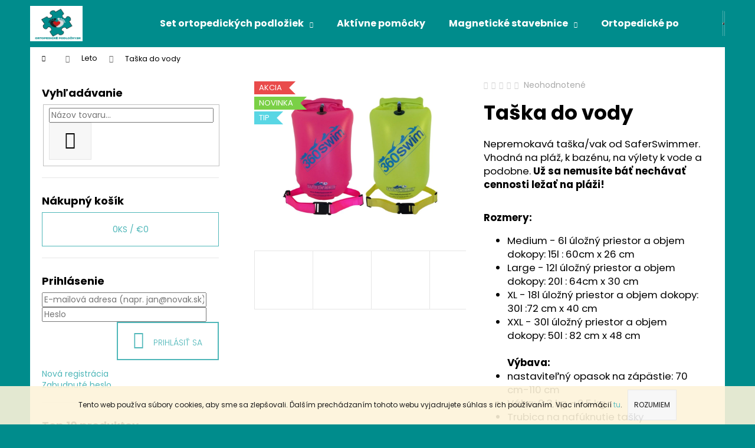

--- FILE ---
content_type: text/html; charset=utf-8
request_url: https://www.ortopedickepodlozky.sk/taska-2/
body_size: 28385
content:
        <!doctype html><html lang="sk" dir="ltr" class="header-background-dark external-fonts-loaded"><head><meta charset="utf-8" /><meta name="viewport" content="width=device-width,initial-scale=1" /><title>Taška do vody - Ortopedické podložky.sk</title><link rel="preconnect" href="https://cdn.myshoptet.com" /><link rel="dns-prefetch" href="https://cdn.myshoptet.com" /><link rel="preload" href="https://cdn.myshoptet.com/prj/dist/master/cms/libs/jquery/jquery-1.11.3.min.js" as="script" /><link href="https://cdn.myshoptet.com/prj/dist/master/cms/templates/frontend_templates/shared/css/font-face/poppins.css" rel="stylesheet"><link href="https://cdn.myshoptet.com/prj/dist/master/shop/dist/font-shoptet-12.css.d637f40c301981789c16.css" rel="stylesheet"><script>
dataLayer = [];
dataLayer.push({'shoptet' : {
    "pageId": 983,
    "pageType": "productDetail",
    "currency": "EUR",
    "currencyInfo": {
        "decimalSeparator": ",",
        "exchangeRate": 1,
        "priceDecimalPlaces": 2,
        "symbol": "\u20ac",
        "symbolLeft": 1,
        "thousandSeparator": " "
    },
    "language": "sk",
    "projectId": 408012,
    "product": {
        "id": 950,
        "guid": "5cb807de-8361-11ec-9042-ecf4bbd76e50",
        "hasVariants": true,
        "codes": [
            {
                "code": "222040-L"
            },
            {
                "code": "222020-L"
            },
            {
                "code": "222010-L"
            },
            {
                "code": "221510-M"
            },
            {
                "code": "223010-XL"
            },
            {
                "code": "225010-XXL"
            }
        ],
        "name": "Ta\u0161ka do vody",
        "appendix": "",
        "weight": 0.5,
        "manufacturer": "360swim",
        "manufacturerGuid": "1EF5333C72016EC8981DDA0BA3DED3EE",
        "currentCategory": "Leto",
        "currentCategoryGuid": "0f1494ed-7538-11ec-ac23-ac1f6b0076ec",
        "defaultCategory": "Leto",
        "defaultCategoryGuid": "0f1494ed-7538-11ec-ac23-ac1f6b0076ec",
        "currency": "EUR",
        "priceWithVatMin": 36.950000000000003,
        "priceWithVatMax": 49.990000000000002
    },
    "stocks": [
        {
            "id": "ext",
            "title": "Sklad",
            "isDeliveryPoint": 0,
            "visibleOnEshop": 1
        }
    ],
    "cartInfo": {
        "id": null,
        "freeShipping": false,
        "freeShippingFrom": 160,
        "leftToFreeGift": {
            "formattedPrice": "\u20ac0",
            "priceLeft": 0
        },
        "freeGift": false,
        "leftToFreeShipping": {
            "priceLeft": 160,
            "dependOnRegion": 0,
            "formattedPrice": "\u20ac160"
        },
        "discountCoupon": [],
        "getNoBillingShippingPrice": {
            "withoutVat": 0,
            "vat": 0,
            "withVat": 0
        },
        "cartItems": [],
        "taxMode": "ORDINARY"
    },
    "cart": [],
    "customer": {
        "priceRatio": 1,
        "priceListId": 1,
        "groupId": null,
        "registered": false,
        "mainAccount": false
    }
}});
</script>
<meta property="og:type" content="website"><meta property="og:site_name" content="ortopedickepodlozky.sk"><meta property="og:url" content="https://www.ortopedickepodlozky.sk/taska-2/"><meta property="og:title" content="Taška do vody - Ortopedické podložky.sk"><meta name="author" content="Ortopedické podložky.sk"><meta name="web_author" content="Shoptet.sk"><meta name="dcterms.rightsHolder" content="www.ortopedickepodlozky.sk"><meta name="robots" content="index,follow"><meta property="og:image" content="https://cdn.myshoptet.com/usr/www.ortopedickepodlozky.sk/user/shop/big/950-2_taska-do-vody.jpg?6209dd0b"><meta property="og:description" content="Taška do vody. Nepremokavá taška/vak od SaferSwimmer. Vhodná na pláž, k bazénu, na výlety k vode a podobne. Už sa nemusíte báť nechávať cennosti ležať na pláži! 
Rozmery:

Medium - 6l úložný priestor a objem dokopy: 15l : 60cm x 26 cm
Large - 12l úložný priestor a objem dokopy: 20l : 64cm x 30 cm
XL - 18l úložný…"><meta name="description" content="Taška do vody. Nepremokavá taška/vak od SaferSwimmer. Vhodná na pláž, k bazénu, na výlety k vode a podobne. Už sa nemusíte báť nechávať cennosti ležať na pláži! 
Rozmery:

Medium - 6l úložný priestor a objem dokopy: 15l : 60cm x 26 cm
Large - 12l úložný priestor a objem dokopy: 20l : 64cm x 30 cm
XL - 18l úložný…"><meta name="google-site-verification" content="560454341"><meta property="product:price:amount" content="36.95"><meta property="product:price:currency" content="EUR"><style>:root {--color-primary: #4FB7B9;--color-primary-h: 181;--color-primary-s: 43%;--color-primary-l: 52%;--color-primary-hover: #008C8C;--color-primary-hover-h: 180;--color-primary-hover-s: 100%;--color-primary-hover-l: 27%;--color-secondary: #BE9770;--color-secondary-h: 30;--color-secondary-s: 38%;--color-secondary-l: 59%;--color-secondary-hover: #B08253;--color-secondary-hover-h: 30;--color-secondary-hover-s: 37%;--color-secondary-hover-l: 51%;--color-tertiary: #E9E9E9;--color-tertiary-h: 0;--color-tertiary-s: 0%;--color-tertiary-l: 91%;--color-tertiary-hover: #E9E9E9;--color-tertiary-hover-h: 0;--color-tertiary-hover-s: 0%;--color-tertiary-hover-l: 91%;--color-header-background: #008C8C;--template-font: "Poppins";--template-headings-font: "Poppins";--header-background-url: url("[data-uri]");--cookies-notice-background: #1A1937;--cookies-notice-color: #F8FAFB;--cookies-notice-button-hover: #f5f5f5;--cookies-notice-link-hover: #27263f;--templates-update-management-preview-mode-content: "Náhľad aktualizácií šablóny je aktívny pre váš prehliadač."}</style>
    
    <link href="https://cdn.myshoptet.com/prj/dist/master/shop/dist/main-12.less.cbeb3006c3de8c1b385d.css" rel="stylesheet" />
                <link href="https://cdn.myshoptet.com/prj/dist/master/shop/dist/mobile-header-v1-12.less.a3f5e7d2d0fb934ead19.css" rel="stylesheet" />
    
    <script>var shoptet = shoptet || {};</script>
    <script src="https://cdn.myshoptet.com/prj/dist/master/shop/dist/main-3g-header.js.05f199e7fd2450312de2.js"></script>
<!-- User include --><!-- service 423(77) html code header -->
<script type="text/javascript" src="https://postback.affiliateport.eu/track.js"></script>
<script>
    function getCookie(name) {
        const value = `; ${document.cookie}`;
        const parts = value.split(`; ${name}=`);
        if (parts.length === 2) return parts.pop().split(';').shift();
    }

    const interval = setInterval(() => {
        if (document.cookie.indexOf('CookiesConsent=') !== - 1) {
            //ex.: {"consent":"analytics,personalisation","cookieId":"7hq2hmetk5kn82nkc9srfme7dio7288c"}
            let cookies_consent = getCookie('CookiesConsent').split("\n").map(JSON.parse)[0]
            let consent_attr = cookies_consent?.consent ?? ''

            if (consent_attr.includes('analytics')) {
                _AP_tracker.init()
                clearInterval(interval);
            }
        }
    }, 100)
</script>
<!-- service 565(213) html code header -->
<!--
<link rel="stylesheet" type="text/css" href="https://app.visual.ws/gpwebpay_shoptet/shoptet.css">
<script async defer type="text/javascript" src="https://app.visual.ws/gpwebpay_shoptet/shoptet.js"></script>
-->
<!-- service 654(301) html code header -->
<!-- Prefetch Pobo Page Builder CDN  -->
<link rel="dns-prefetch" href="https://image.pobo.cz">
<link href="https://cdnjs.cloudflare.com/ajax/libs/lightgallery/2.7.2/css/lightgallery.min.css" rel="stylesheet">
<link href="https://cdnjs.cloudflare.com/ajax/libs/lightgallery/2.7.2/css/lg-thumbnail.min.css" rel="stylesheet">


<!-- © Pobo Page Builder  -->
<script>
 	  window.addEventListener("DOMContentLoaded", function () {
		  var po = document.createElement("script");
		  po.type = "text/javascript";
		  po.async = true;
		  po.dataset.url = "https://www.pobo.cz";
			po.dataset.cdn = "https://image.pobo.space";
      po.dataset.tier = "standard";
      po.fetchpriority = "high";
      po.dataset.key = btoa(window.location.host);
		  po.id = "pobo-asset-url";
      po.platform = "shoptet";
      po.synergy = false;
		  po.src = "https://image.pobo.space/assets/editor.js?v=13";

		  var s = document.getElementsByTagName("script")[0];
		  s.parentNode.insertBefore(po, s);
	  });
</script>





<!-- project html code header -->
<!-- Global site tag (gtag.js) - Google Ads: 10859754872 -->
<script async src="https://www.googletagmanager.com/gtag/js?id=AW-10859754872"></script>
<script>
  window.dataLayer = window.dataLayer || [];
  function gtag(){dataLayer.push(arguments);}
  gtag('js', new Date());

  gtag('config', 'AW-10859754872');
</script>

<!-- /User include --><link rel="shortcut icon" href="/favicon.ico" type="image/x-icon" /><link rel="canonical" href="https://www.ortopedickepodlozky.sk/taska-2/" /><style>/* custom background */@media (min-width: 992px) {body {background-color: #008C8C ;background-position: top center;background-repeat: no-repeat;background-attachment: scroll;}}</style>    <!-- Global site tag (gtag.js) - Google Analytics -->
    <script async src="https://www.googletagmanager.com/gtag/js?id=G-MDE2MVHMZX"></script>
    <script>
        
        window.dataLayer = window.dataLayer || [];
        function gtag(){dataLayer.push(arguments);}
        

        
        gtag('js', new Date());

                gtag('config', 'UA-221222689-1', { 'groups': "UA" });
        
                gtag('config', 'G-MDE2MVHMZX', {"groups":"GA4","send_page_view":false,"content_group":"productDetail","currency":"EUR","page_language":"sk"});
        
                gtag('config', 'AW-0123456789');
        
        
        
        
        
                    gtag('event', 'page_view', {"send_to":"GA4","page_language":"sk","content_group":"productDetail","currency":"EUR"});
        
                gtag('set', 'currency', 'EUR');

        gtag('event', 'view_item', {
            "send_to": "UA",
            "items": [
                {
                    "id": "221510-M",
                    "name": "Ta\u0161ka do vody",
                    "category": "Leto",
                                        "brand": "360swim",
                                                            "variant": "Farba a Ve\u013ekos\u0165: M-oran\u017eov\u00e1",
                                        "price": 30.04
                }
            ]
        });
        
        
        
        
        
                    gtag('event', 'view_item', {"send_to":"GA4","page_language":"sk","content_group":"productDetail","value":30.039999999999999,"currency":"EUR","items":[{"item_id":"221510-M","item_name":"Ta\u0161ka do vody","item_brand":"360swim","item_category":"Leto","item_variant":"221510-M~Farba a Ve\u013ekos\u0165: M-oran\u017eov\u00e1","price":30.039999999999999,"quantity":1,"index":0}]});
        
        
        
        
        
        
        
        document.addEventListener('DOMContentLoaded', function() {
            if (typeof shoptet.tracking !== 'undefined') {
                for (var id in shoptet.tracking.bannersList) {
                    gtag('event', 'view_promotion', {
                        "send_to": "UA",
                        "promotions": [
                            {
                                "id": shoptet.tracking.bannersList[id].id,
                                "name": shoptet.tracking.bannersList[id].name,
                                "position": shoptet.tracking.bannersList[id].position
                            }
                        ]
                    });
                }
            }

            shoptet.consent.onAccept(function(agreements) {
                if (agreements.length !== 0) {
                    console.debug('gtag consent accept');
                    var gtagConsentPayload =  {
                        'ad_storage': agreements.includes(shoptet.config.cookiesConsentOptPersonalisation)
                            ? 'granted' : 'denied',
                        'analytics_storage': agreements.includes(shoptet.config.cookiesConsentOptAnalytics)
                            ? 'granted' : 'denied',
                                                                                                'ad_user_data': agreements.includes(shoptet.config.cookiesConsentOptPersonalisation)
                            ? 'granted' : 'denied',
                        'ad_personalization': agreements.includes(shoptet.config.cookiesConsentOptPersonalisation)
                            ? 'granted' : 'denied',
                        };
                    console.debug('update consent data', gtagConsentPayload);
                    gtag('consent', 'update', gtagConsentPayload);
                    dataLayer.push(
                        { 'event': 'update_consent' }
                    );
                }
            });
        });
    </script>
</head><body class="desktop id-983 in-leto template-12 type-product type-detail multiple-columns-body columns-mobile-2 columns-1 ums_forms_redesign--off ums_a11y_category_page--on ums_discussion_rating_forms--off ums_flags_display_unification--on ums_a11y_login--on mobile-header-version-1"><noscript>
    <style>
        #header {
            padding-top: 0;
            position: relative !important;
            top: 0;
        }
        .header-navigation {
            position: relative !important;
        }
        .overall-wrapper {
            margin: 0 !important;
        }
        body:not(.ready) {
            visibility: visible !important;
        }
    </style>
    <div class="no-javascript">
        <div class="no-javascript__title">Musíte zmeniť nastavenie vášho prehliadača</div>
        <div class="no-javascript__text">Pozrite sa na: <a href="https://www.google.com/support/bin/answer.py?answer=23852">Ako povoliť JavaScript vo vašom prehliadači</a>.</div>
        <div class="no-javascript__text">Ak používate software na blokovanie reklám, možno bude potrebné, aby ste povolili JavaScript z tejto stránky.</div>
        <div class="no-javascript__text">Ďakujeme.</div>
    </div>
</noscript>

        <div id="fb-root"></div>
        <script>
            window.fbAsyncInit = function() {
                FB.init({
//                    appId            : 'your-app-id',
                    autoLogAppEvents : true,
                    xfbml            : true,
                    version          : 'v19.0'
                });
            };
        </script>
        <script async defer crossorigin="anonymous" src="https://connect.facebook.net/sk_SK/sdk.js"></script>    <div class="cookie-ag-wrap">
        <div class="site-msg cookies" data-testid="cookiePopup" data-nosnippet>
            <form action="">
                Tento web používa súbory cookies, aby sme sa zlepšovali. Ďalším prechádzaním tohoto webu vyjadrujete súhlas s ich používaním. Viac informácií <a href="https://www.ortopedickepodlozky.sk/podmienky-ochrany-osobnych-udajov/" target="\">tu</a>.
                <button type="submit" class="btn btn-xs btn-default CookiesOK" data-cookie-notice-ttl="7" data-testid="buttonCookieSubmit">Rozumiem</button>
            </form>
        </div>
            </div>
<a href="#content" class="skip-link sr-only">Prejsť na obsah</a><div class="overall-wrapper">
    <div class="user-action">
                        <dialog id="login" class="dialog dialog--modal dialog--fullscreen js-dialog--modal" aria-labelledby="loginHeading">
        <div class="dialog__close dialog__close--arrow">
                        <button type="button" class="btn toggle-window-arr" data-dialog-close data-testid="backToShop">Späť <span>do obchodu</span></button>
            </div>
        <div class="dialog__wrapper">
            <div class="dialog__content dialog__content--form">
                <div class="dialog__header">
                    <h2 id="loginHeading" class="dialog__heading dialog__heading--login">Prihlásenie k vášmu účtu</h2>
                </div>
                <div id="customerLogin" class="dialog__body">
                    <form action="/action/Customer/Login/" method="post" id="formLoginIncluded" class="csrf-enabled formLogin" data-testid="formLogin"><input type="hidden" name="referer" value="" /><div class="form-group"><div class="input-wrapper email js-validated-element-wrapper no-label"><input type="email" name="email" class="form-control" autofocus placeholder="E-mailová adresa (napr. jan@novak.sk)" data-testid="inputEmail" autocomplete="email" required /></div></div><div class="form-group"><div class="input-wrapper password js-validated-element-wrapper no-label"><input type="password" name="password" class="form-control" placeholder="Heslo" data-testid="inputPassword" autocomplete="current-password" required /><span class="no-display">Nemôžete vyplniť toto pole</span><input type="text" name="surname" value="" class="no-display" /></div></div><div class="form-group"><div class="login-wrapper"><button type="submit" class="btn btn-secondary btn-text btn-login" data-testid="buttonSubmit">Prihlásiť sa</button><div class="password-helper"><a href="/registracia/" data-testid="signup" rel="nofollow">Nová registrácia</a><a href="/klient/zabudnute-heslo/" rel="nofollow">Zabudnuté heslo</a></div></div></div></form>
                </div>
            </div>
        </div>
    </dialog>
            </div>
<header id="header"><div class="container navigation-wrapper"><div class="site-name"><a href="/" data-testid="linkWebsiteLogo"><img src="https://cdn.myshoptet.com/usr/www.ortopedickepodlozky.sk/user/logos/logo_shoptet_garp.png" alt="Ortopedické podložky.sk" fetchpriority="low" /></a></div><nav id="navigation" aria-label="Hlavné menu" data-collapsible="true"><div class="navigation-in menu"><ul class="menu-level-1" role="menubar" data-testid="headerMenuItems"><li class="menu-item-723 ext" role="none"><a href="/sety-podloziek/" data-testid="headerMenuItem" role="menuitem" aria-haspopup="true" aria-expanded="false"><b>Set ortopedických podložiek</b><span class="submenu-arrow"></span></a><ul class="menu-level-2" aria-label="Set ortopedických podložiek" tabindex="-1" role="menu"><li class="menu-item-726" role="none"><a href="/muffik-sety/" data-image="https://cdn.myshoptet.com/usr/www.ortopedickepodlozky.sk/user/categories/thumb/set_xxl_w01.jpg" data-testid="headerMenuItem" role="menuitem"><span>Muffik sety</span></a>
                        </li><li class="menu-item-729" role="none"><a href="/ortodon-sety/" data-image="https://cdn.myshoptet.com/usr/www.ortopedickepodlozky.sk/user/categories/thumb/138_diamant.jpg" data-testid="headerMenuItem" role="menuitem"><span>Ortodon sety</span></a>
                        </li><li class="menu-item-809" role="none"><a href="/ortho-puzzle/" data-image="https://cdn.myshoptet.com/usr/www.ortopedickepodlozky.sk/user/categories/thumb/les1-768x752.png" data-testid="headerMenuItem" role="menuitem"><span>ORTHO PUZZLE</span></a>
                        </li></ul></li>
<li class="menu-item-1384" role="none"><a href="/aktivne-pomocky-1/" data-testid="headerMenuItem" role="menuitem" aria-expanded="false"><b>Aktívne pomôcky</b></a></li>
<li class="menu-item-911 ext" role="none"><a href="/magnatiles/" data-testid="headerMenuItem" role="menuitem" aria-haspopup="true" aria-expanded="false"><b>Magnetické stavebnice</b><span class="submenu-arrow"></span></a><ul class="menu-level-2" aria-label="Magnetické stavebnice" tabindex="-1" role="menu"><li class="menu-item-914" role="none"><a href="/magnaqubix/" data-image="https://cdn.myshoptet.com/usr/www.ortopedickepodlozky.sk/user/categories/thumb/magna-qubix_19_piece_set_4.jpg" data-testid="headerMenuItem" role="menuitem"><span>Magna-Qubix</span></a>
                        </li><li class="menu-item-932" role="none"><a href="/magnatiles_/" data-image="https://cdn.myshoptet.com/usr/www.ortopedickepodlozky.sk/user/categories/thumb/photo_apr_01__1_30_39_pm.jpg" data-testid="headerMenuItem" role="menuitem"><span>Magna Tiles</span></a>
                        </li></ul></li>
<li class="menu-item-714 ext" role="none"><a href="/ortopedicke-podlozky/" data-testid="headerMenuItem" role="menuitem" aria-haspopup="true" aria-expanded="false"><b>Ortopedické podložky</b><span class="submenu-arrow"></span></a><ul class="menu-level-2" aria-label="Ortopedické podložky" tabindex="-1" role="menu"><li class="menu-item-717" role="none"><a href="/muffik/" data-image="https://cdn.myshoptet.com/usr/www.ortopedickepodlozky.sk/user/categories/thumb/123141614_753913008498107_6220832273916712644_n-1.jpg" data-testid="headerMenuItem" role="menuitem"><span>Muffik</span></a>
                        </li><li class="menu-item-720" role="none"><a href="/ortodon/" data-image="https://cdn.myshoptet.com/usr/www.ortopedickepodlozky.sk/user/categories/thumb/138_diamant-1.jpg" data-testid="headerMenuItem" role="menuitem"><span>Ortodon</span></a>
                        </li><li class="menu-item-749" role="none"><a href="/magicke-puzzle/" data-testid="headerMenuItem" role="menuitem"><span>Magické puzzle</span></a>
                        </li></ul></li>
<li class="menu-item-1085 ext" role="none"><a href="/pokemon-produkty/" data-testid="headerMenuItem" role="menuitem" aria-haspopup="true" aria-expanded="false"><b>Pokémon produkty</b><span class="submenu-arrow"></span></a><ul class="menu-level-2" aria-label="Pokémon produkty" tabindex="-1" role="menu"><li class="menu-item-1088" role="none"><a href="/specialne-sety-pokemon/" data-image="https://cdn.myshoptet.com/usr/www.ortopedickepodlozky.sk/user/categories/thumb/brilliant-stars-reveal.jpg" data-testid="headerMenuItem" role="menuitem"><span>Špeciálne sety Pokémon</span></a>
                        </li><li class="menu-item-1091" role="none"><a href="/albumy-na-pokemon-zberatelske-karticky/" data-image="https://cdn.myshoptet.com/usr/www.ortopedickepodlozky.sk/user/categories/thumb/a4albumpokemon_540x.jpg" data-testid="headerMenuItem" role="menuitem"><span>Albumy na Pokémon / zberateľské kartičky</span></a>
                        </li><li class="menu-item-1094" role="none"><a href="/boostre-a-blistery/" data-image="https://cdn.myshoptet.com/usr/www.ortopedickepodlozky.sk/user/categories/thumb/pokemon-tcg-sword-and-shield---brilliant-stars---boostery-cz.jpg" data-testid="headerMenuItem" role="menuitem"><span>Boostre a blistery</span></a>
                        </li><li class="menu-item-1097" role="none"><a href="/predpredaj/" data-image="https://cdn.myshoptet.com/usr/www.ortopedickepodlozky.sk/user/categories/thumb/brilliant_stars.png" data-testid="headerMenuItem" role="menuitem"><span>Predpredaj</span></a>
                        </li></ul></li>
<li class="menu-item-1187" role="none"><a href="/blackfire/" data-testid="headerMenuItem" role="menuitem" aria-expanded="false"><b>Spoločenské hry</b></a></li>
<li class="menu-item-983 ext" role="none"><a href="/leto/" class="active" data-testid="headerMenuItem" role="menuitem" aria-haspopup="true" aria-expanded="false"><b>Leto</b><span class="submenu-arrow"></span></a><ul class="menu-level-2" aria-label="Leto" tabindex="-1" role="menu"><li class="menu-item-986" role="none"><a href="/vodne-sporty/" data-image="https://cdn.myshoptet.com/usr/www.ortopedickepodlozky.sk/user/categories/thumb/surf1.png" data-testid="headerMenuItem" role="menuitem"><span>Vodné športy</span></a>
                        </li></ul></li>
<li class="menu-item-959 ext" role="none"><a href="/stapelstein/" data-testid="headerMenuItem" role="menuitem" aria-haspopup="true" aria-expanded="false"><b>Stapelstein</b><span class="submenu-arrow"></span></a><ul class="menu-level-2" aria-label="Stapelstein" tabindex="-1" role="menu"><li class="menu-item-965" role="none"><a href="/balance_boards/" data-image="https://cdn.myshoptet.com/usr/www.ortopedickepodlozky.sk/user/categories/thumb/stapelstein-colors-balanceboard-set9143.jpg" data-testid="headerMenuItem" role="menuitem"><span>Balančné dosky</span></a>
                        </li><li class="menu-item-968" role="none"><a href="/stapel_stein/" data-image="https://cdn.myshoptet.com/usr/www.ortopedickepodlozky.sk/user/categories/thumb/stapelstein-colors-balance-set-primary-9193-kind-balanciert-auf-stapelsteinen.jpg" data-testid="headerMenuItem" role="menuitem"><span>Stapelstein</span></a>
                        </li></ul></li>
<li class="menu-item-1368 ext" role="none"><a href="/hracky-a-hry-2/" data-testid="headerMenuItem" role="menuitem" aria-haspopup="true" aria-expanded="false"><b>Hračky a hry</b><span class="submenu-arrow"></span></a><ul class="menu-level-2" aria-label="Hračky a hry" tabindex="-1" role="menu"><li class="menu-item-1371" role="none"><a href="/dizajnove-flexibilne-autodrahy-waytoplay/" data-testid="headerMenuItem" role="menuitem"><span>Dizajnové flexibilné autodráhy waytoplay</span></a>
                        </li></ul></li>
<li class="menu-item-980 ext" role="none"><a href="/knihy/" data-testid="headerMenuItem" role="menuitem" aria-haspopup="true" aria-expanded="false"><b>Knihy</b><span class="submenu-arrow"></span></a><ul class="menu-level-2" aria-label="Knihy" tabindex="-1" role="menu"><li class="menu-item-992" role="none"><a href="/knihy-pre-babatka-0-12mes/" data-image="https://cdn.myshoptet.com/usr/www.ortopedickepodlozky.sk/user/categories/thumb/9781474953559.jpg" data-testid="headerMenuItem" role="menuitem"><span>Knihy pre bábätká 0-12mes</span></a>
                        </li><li class="menu-item-995" role="none"><a href="/knihy-pre-mensich-1-3roky/" data-image="https://cdn.myshoptet.com/usr/www.ortopedickepodlozky.sk/user/categories/thumb/9781409504504.jpg" data-testid="headerMenuItem" role="menuitem"><span>Knihy pre menších 1-3roky</span></a>
                        </li><li class="menu-item-998" role="none"><a href="/knihy-pre-skolkarov-a-predskolakov/" data-testid="headerMenuItem" role="menuitem"><span>Knihy pre škôlkarov a predškolákov 4-6rokov</span></a>
                        </li><li class="menu-item-1001" role="none"><a href="/knihy-pre-skolakov-7/" data-testid="headerMenuItem" role="menuitem"><span>Knihy pre školákov 6-7rokov a viac</span></a>
                        </li><li class="menu-item-1004" role="none"><a href="/knihy-aktivit/" data-testid="headerMenuItem" role="menuitem"><span>Knihy aktivít</span></a>
                        </li><li class="menu-item-1007" role="none"><a href="/detske-knihy/" data-testid="headerMenuItem" role="menuitem"><span>Detské knihy</span></a>
                        </li><li class="menu-item-1118" role="none"><a href="/magneticke-knihy/" data-image="https://cdn.myshoptet.com/usr/www.ortopedickepodlozky.sk/user/categories/thumb/janod_hracky-3.jpg" data-testid="headerMenuItem" role="menuitem"><span>Magnetické knihy</span></a>
                        </li><li class="menu-item-1115" role="none"><a href="/na-cestovanie/" data-testid="headerMenuItem" role="menuitem"><span>Na cestovanie</span></a>
                        </li><li class="menu-item-1013" role="none"><a href="/encyklopedie/" data-image="https://cdn.myshoptet.com/usr/www.ortopedickepodlozky.sk/user/categories/thumb/9781409522447.jpg" data-testid="headerMenuItem" role="menuitem"><span>Encyklopédie</span></a>
                        </li><li class="menu-item-1025" role="none"><a href="/knihy-s-nalepkami/" data-image="https://cdn.myshoptet.com/usr/www.ortopedickepodlozky.sk/user/categories/thumb/9781474950985.jpg" data-testid="headerMenuItem" role="menuitem"><span>Knihy s nálepkami</span></a>
                        </li><li class="menu-item-1016" role="none"><a href="/pribehy--rozpravky/" data-testid="headerMenuItem" role="menuitem"><span>Príbehy, rozprávky</span></a>
                        </li><li class="menu-item-1010" role="none"><a href="/cudzie-jazyky/" data-testid="headerMenuItem" role="menuitem"><span>Cudzie jazyky</span></a>
                        </li><li class="menu-item-1019" role="none"><a href="/knihy-montessori/" data-testid="headerMenuItem" role="menuitem"><span>Knihy montessori</span></a>
                        </li><li class="menu-item-1022" role="none"><a href="/knihy-o-vychove/" data-testid="headerMenuItem" role="menuitem"><span>Knihy o výchove</span></a>
                        </li><li class="menu-item-1028" role="none"><a href="/zvukove-a-hudobne-knihy/" data-testid="headerMenuItem" role="menuitem"><span>Zvukové a hudobné knihy</span></a>
                        </li><li class="menu-item-1206" role="none"><a href="/puzzle-book/" data-testid="headerMenuItem" role="menuitem"><span>Puzzle s knižkami</span></a>
                        </li></ul></li>
<li class="menu-item-830 ext" role="none"><a href="/topanky/" data-testid="headerMenuItem" role="menuitem" aria-haspopup="true" aria-expanded="false"><b>Topánky</b><span class="submenu-arrow"></span></a><ul class="menu-level-2" aria-label="Topánky" tabindex="-1" role="menu"><li class="menu-item-851" role="none"><a href="/demar/" data-image="https://cdn.myshoptet.com/usr/www.ortopedickepodlozky.sk/user/categories/thumb/logo_demar.png" data-testid="headerMenuItem" role="menuitem"><span>Demar</span></a>
                        </li></ul></li>
<li class="menu-item-776 ext" role="none"><a href="/hracky-a-hry/" data-testid="headerMenuItem" role="menuitem" aria-haspopup="true" aria-expanded="false"><b>Montessori a hračky</b><span class="submenu-arrow"></span></a><ul class="menu-level-2" aria-label="Montessori a hračky" tabindex="-1" role="menu"><li class="menu-item-800" role="none"><a href="/hry-a-pomocky-na-rozvijanie-psychomotoriky-a-motoriky/" data-image="https://cdn.myshoptet.com/usr/www.ortopedickepodlozky.sk/user/categories/thumb/sn__mka_obrazovky_2021-10-26_225438.png" data-testid="headerMenuItem" role="menuitem"><span>Hry a pomôcky na rozvíjanie psychomotoriky a motoriky</span></a>
                        </li><li class="menu-item-938" role="none"><a href="/hudobne-nastroje/" data-image="https://cdn.myshoptet.com/usr/www.ortopedickepodlozky.sk/user/categories/thumb/k2_janod_hudobne_nastroje1.png" data-testid="headerMenuItem" role="menuitem"><span>Hudobné nástroje</span></a>
                        </li><li class="menu-item-833" role="none"><a href="/puzzle/" data-image="https://cdn.myshoptet.com/usr/www.ortopedickepodlozky.sk/user/categories/thumb/4_ro__n___obdobia.png" data-testid="headerMenuItem" role="menuitem"><span>Puzzle</span></a>
                        </li><li class="menu-item-941" role="none"><a href="/hry-pre-deti/" data-image="https://cdn.myshoptet.com/usr/www.ortopedickepodlozky.sk/user/categories/thumb/k3_haba_hry_rodinne_hry1.png" data-testid="headerMenuItem" role="menuitem"><span>Hry pre deti</span></a>
                        </li><li class="menu-item-1079" role="none"><a href="/doplnky-2/" data-testid="headerMenuItem" role="menuitem"><span>Doplnky</span></a>
                        </li></ul></li>
<li class="menu-item-1124" role="none"><a href="/kreativne-potreby/" data-testid="headerMenuItem" role="menuitem" aria-expanded="false"><b>Kreatívne potreby</b></a></li>
<li class="menu-item-732 ext" role="none"><a href="/doplnky/" data-testid="headerMenuItem" role="menuitem" aria-haspopup="true" aria-expanded="false"><b>Iné</b><span class="submenu-arrow"></span></a><ul class="menu-level-2" aria-label="Iné" tabindex="-1" role="menu"><li class="menu-item-761" role="none"><a href="/doplnky-pre-ortopedicke-podlozky/" data-testid="headerMenuItem" role="menuitem"><span>Doplnky pre ortopedické podložky</span></a>
                        </li><li class="menu-item-1070" role="none"><a href="/pomocky-na-cvicenie/" data-testid="headerMenuItem" role="menuitem"><span>Pomôcky na cvičenie</span></a>
                        </li><li class="menu-item-767" role="none"><a href="/pura/" data-testid="headerMenuItem" role="menuitem"><span>Pura zdravé fľaše/ termosky</span></a>
                        </li><li class="menu-item-770" role="none"><a href="/kietla/" data-testid="headerMenuItem" role="menuitem"><span>Kietla</span></a>
                        </li><li class="menu-item-794" role="none"><a href="/koberce/" data-testid="headerMenuItem" role="menuitem"><span>Koberce</span></a>
                        </li><li class="menu-item-815" role="none"><a href="/biela-perla/" data-testid="headerMenuItem" role="menuitem"><span>Biela Perla</span></a>
                        </li><li class="menu-item-842" role="none"><a href="/zebra-me/" data-testid="headerMenuItem" role="menuitem"><span>Zebra&amp;Me</span></a>
                        </li></ul></li>
<li class="menu-item-1359" role="none"><a href="/puzzle_ravensburger/" data-testid="headerMenuItem" role="menuitem" aria-expanded="false"><b>Puzzle</b></a></li>
<li class="menu-item-39" role="none"><a href="/obchodne-podmienky/" data-testid="headerMenuItem" role="menuitem" aria-expanded="false"><b>Obchodné podmienky</b></a></li>
<li class="menu-item-29" role="none"><a href="/kontakt/" data-testid="headerMenuItem" role="menuitem" aria-expanded="false"><b>Kontakt</b></a></li>
<li class="menu-item--6" role="none"><a href="/napiste-nam/" data-testid="headerMenuItem" role="menuitem" aria-expanded="false"><b>Napíšte nám</b></a></li>
<li class="menu-item-691" role="none"><a href="/podmienky-ochrany-osobnych-udajov/" data-testid="headerMenuItem" role="menuitem" aria-expanded="false"><b>Podmienky ochrany osobných údajov</b></a></li>
</ul>
    <ul class="navigationActions" role="menu">
                            <li role="none">
                                    <a href="/login/?backTo=%2Ftaska-2%2F" rel="nofollow" data-testid="signin" role="menuitem"><span>Prihlásenie</span></a>
                            </li>
                        </ul>
</div><span class="navigation-close"></span></nav><div class="menu-helper" data-testid="hamburgerMenu"><span>Viac</span></div>

    <div class="navigation-buttons">
                <a href="#" class="toggle-window" data-target="search" data-testid="linkSearchIcon"><span class="sr-only">Hľadať</span></a>
                    
        <button class="top-nav-button top-nav-button-login" type="button" data-dialog-id="login" aria-haspopup="dialog" aria-controls="login" data-testid="signin">
            <span class="sr-only">Prihlásenie</span>
        </button>
                    <a href="/kosik/" class="toggle-window cart-count" data-target="cart" data-testid="headerCart" rel="nofollow" aria-haspopup="dialog" aria-expanded="false" aria-controls="cart-widget"><span class="sr-only">Nákupný košík</span></a>
        <a href="#" class="toggle-window" data-target="navigation" data-testid="hamburgerMenu"><span class="sr-only">Menu</span></a>
    </div>

</div></header><!-- / header -->


<div id="content-wrapper" class="container content-wrapper">
    
                                <div class="breadcrumbs navigation-home-icon-wrapper" itemscope itemtype="https://schema.org/BreadcrumbList">
                                                                            <span id="navigation-first" data-basetitle="Ortopedické podložky.sk" itemprop="itemListElement" itemscope itemtype="https://schema.org/ListItem">
                <a href="/" itemprop="item" class="navigation-home-icon"><span class="sr-only" itemprop="name">Domov</span></a>
                <span class="navigation-bullet">/</span>
                <meta itemprop="position" content="1" />
            </span>
                                <span id="navigation-1" itemprop="itemListElement" itemscope itemtype="https://schema.org/ListItem">
                <a href="/leto/" itemprop="item" data-testid="breadcrumbsSecondLevel"><span itemprop="name">Leto</span></a>
                <span class="navigation-bullet">/</span>
                <meta itemprop="position" content="2" />
            </span>
                                            <span id="navigation-2" itemprop="itemListElement" itemscope itemtype="https://schema.org/ListItem" data-testid="breadcrumbsLastLevel">
                <meta itemprop="item" content="https://www.ortopedickepodlozky.sk/taska-2/" />
                <meta itemprop="position" content="3" />
                <span itemprop="name" data-title="Taška do vody">Taška do vody <span class="appendix"></span></span>
            </span>
            </div>
            
    <div class="content-wrapper-in">
                                                <aside class="sidebar sidebar-left"  data-testid="sidebarMenu">
                                                                                                <div class="sidebar-inner">
                                                                                                        <div class="box box-bg-variant box-sm box-search"><div class="search search-widget" data-testid="searchWidget">
    <h4><span>Vyhľadávanie</span></h4>
            <form class="search-form compact-form" action="/action/ProductSearch/prepareString/" method="post" id="formSearchFormWidget" data-testid="searchFormWidget">
            <fieldset>
                <input type="hidden" name="language" value="sk" />
                                <input type="search" name="string" id="s-word" class="form-control js-search-input"
                    placeholder="Názov tovaru..."
                    autocomplete="off"
                    data-testid="searchInput"
                />
                                <button type="submit" class="btn btn-default btn-arrow-right" data-testid="searchBtn"><span class="sr-only">Hľadať</span></button>
            </fieldset>
        </form>
    </div>
</div>
                                                                                                            <div class="box box-bg-default box-sm box-cartButton"><h4><span>Nákupný košík</span></h4>

<div class="cart-overview">
    <a href="/kosik/" class="btn btn-primary" rel="nofollow" data-testid="cartOverview">
        <span class="cart-overview-item-count" data-testid="cartOverviewCount">0</span>ks /
        <span class="cart-overview-final-price" data-testid="cartOverviewPrice">€0</span>
    </a>
</div>
</div>
                                                                                                            <div class="box box-bg-variant box-sm box-login">    <h4><span>Prihlásenie</span></h4>
            <form action="/action/Customer/Login/" method="post" id="formLogin" class="csrf-enabled formLogin" data-testid="formLogin"><input type="hidden" name="referer" value="" /><div class="form-group"><div class="input-wrapper email js-validated-element-wrapper no-label"><input type="email" name="email" class="form-control" placeholder="E-mailová adresa (napr. jan@novak.sk)" data-testid="inputEmail" autocomplete="email" required /></div></div><div class="form-group"><div class="input-wrapper password js-validated-element-wrapper no-label"><input type="password" name="password" class="form-control" placeholder="Heslo" data-testid="inputPassword" autocomplete="current-password" required /><span class="no-display">Nemôžete vyplniť toto pole</span><input type="text" name="surname" value="" class="no-display" /></div></div><div class="form-group"><div class="login-wrapper"><button type="submit" class="btn btn-secondary btn-text btn-login" data-testid="buttonSubmit">Prihlásiť sa</button><div class="password-helper"><a href="/registracia/" data-testid="signup" rel="nofollow">Nová registrácia</a><a href="/klient/zabudnute-heslo/" rel="nofollow">Zabudnuté heslo</a></div></div></div></form>
    </div>
                                                                                                            <div class="box box-bg-default box-sm box-topProducts">        <div class="top-products-wrapper js-top10" >
        <h4><span>Top 10 produktov</span></h4>
        <ol class="top-products">
                            <li class="display-image">
                                            <a href="/magna-tiles-clear-colors-32-piece-set-2/" class="top-products-image">
                            <img src="data:image/svg+xml,%3Csvg%20width%3D%22100%22%20height%3D%22100%22%20xmlns%3D%22http%3A%2F%2Fwww.w3.org%2F2000%2Fsvg%22%3E%3C%2Fsvg%3E" alt="MagnaTiles CC 32pc Carton Front Angle" width="100" height="100"  data-src="https://cdn.myshoptet.com/usr/www.ortopedickepodlozky.sk/user/shop/related/680-1_magnatiles-cc-32pc-carton-front-angle.png?6209dd0b" fetchpriority="low" />
                        </a>
                                        <a href="/magna-tiles-clear-colors-32-piece-set-2/" class="top-products-content">
                        <span class="top-products-name">  Magnetická stavebnica Clear Colors - Jasné farby 32dielny set</span>
                        
                                                        <strong>
                                €64,50
                                

                            </strong>
                                                    
                    </a>
                </li>
                            <li class="display-image">
                                            <a href="/traktor/" class="top-products-image">
                            <img src="data:image/svg+xml,%3Csvg%20width%3D%22100%22%20height%3D%22100%22%20xmlns%3D%22http%3A%2F%2Fwww.w3.org%2F2000%2Fsvg%22%3E%3C%2Fsvg%3E" alt="Traktor" width="100" height="100"  data-src="https://cdn.myshoptet.com/usr/www.ortopedickepodlozky.sk/user/shop/related/6693_traktor.jpg?63331d60" fetchpriority="low" />
                        </a>
                                        <a href="/traktor/" class="top-products-content">
                        <span class="top-products-name">  Traktor</span>
                        
                                                        <strong>
                                €26,49
                                

                            </strong>
                                                    
                    </a>
                </li>
                            <li class="display-image">
                                            <a href="/drobcek-sada-ortopedickych-podlah-pre-najmensich/" class="top-products-image">
                            <img src="data:image/svg+xml,%3Csvg%20width%3D%22100%22%20height%3D%22100%22%20xmlns%3D%22http%3A%2F%2Fwww.w3.org%2F2000%2Fsvg%22%3E%3C%2Fsvg%3E" alt="all front" width="100" height="100"  data-src="https://cdn.myshoptet.com/usr/www.ortopedickepodlozky.sk/user/shop/related/60-2_all-front.png?64fd56a6" fetchpriority="low" />
                        </a>
                                        <a href="/drobcek-sada-ortopedickych-podlah-pre-najmensich/" class="top-products-content">
                        <span class="top-products-name">  Drobček sady ortopedických podláh pre najmenších</span>
                        
                                                        <strong>
                                €54,90
                                

                            </strong>
                                                    
                    </a>
                </li>
                            <li class="display-image">
                                            <a href="/glow_16pc_angle/" class="top-products-image">
                            <img src="data:image/svg+xml,%3Csvg%20width%3D%22100%22%20height%3D%22100%22%20xmlns%3D%22http%3A%2F%2Fwww.w3.org%2F2000%2Fsvg%22%3E%3C%2Fsvg%3E" alt="MagnaTiles GLOW 16pc Angle f" width="100" height="100"  data-src="https://cdn.myshoptet.com/usr/www.ortopedickepodlozky.sk/user/shop/related/794-1_magnatiles-glow-16pc-angle-f.jpg?6209dd0b" fetchpriority="low" />
                        </a>
                                        <a href="/glow_16pc_angle/" class="top-products-content">
                        <span class="top-products-name">  Magnetická stavebnica Glow in the Dark - Svietiaca v tme- 16-dielna súprava</span>
                        
                                                        <strong>
                                €36,99
                                

                            </strong>
                                                    
                    </a>
                </li>
                            <li class="display-image">
                                            <a href="/lietadlo/" class="top-products-image">
                            <img src="data:image/svg+xml,%3Csvg%20width%3D%22100%22%20height%3D%22100%22%20xmlns%3D%22http%3A%2F%2Fwww.w3.org%2F2000%2Fsvg%22%3E%3C%2Fsvg%3E" alt="Lietadlo" width="100" height="100"  data-src="https://cdn.myshoptet.com/usr/www.ortopedickepodlozky.sk/user/shop/related/6690_lietadlo.jpg?63331d42" fetchpriority="low" />
                        </a>
                                        <a href="/lietadlo/" class="top-products-content">
                        <span class="top-products-name">  Lietadlo</span>
                        
                                                        <strong>
                                €23,99
                                

                            </strong>
                                                    
                    </a>
                </li>
                            <li class="display-image">
                                            <a href="/storagebin_carton_front/" class="top-products-image">
                            <img src="data:image/svg+xml,%3Csvg%20width%3D%22100%22%20height%3D%22100%22%20xmlns%3D%22http%3A%2F%2Fwww.w3.org%2F2000%2Fsvg%22%3E%3C%2Fsvg%3E" alt="úložný box a interaktívna podložka na hranie" width="100" height="100"  data-src="https://cdn.myshoptet.com/usr/www.ortopedickepodlozky.sk/user/shop/related/803_ulozny-box-a-interaktivna-podlozka-na-hranie.png?6209dd0b" fetchpriority="low" />
                        </a>
                                        <a href="/storagebin_carton_front/" class="top-products-content">
                        <span class="top-products-name">  úložný box a interaktívna podložka na hranie</span>
                        
                                                        <strong>
                                €34,54
                                

                            </strong>
                                                    
                    </a>
                </li>
                            <li class="display-image">
                                            <a href="/medium-1-sada-ortopedickych-podlah/" class="top-products-image">
                            <img src="data:image/svg+xml,%3Csvg%20width%3D%22100%22%20height%3D%22100%22%20xmlns%3D%22http%3A%2F%2Fwww.w3.org%2F2000%2Fsvg%22%3E%3C%2Fsvg%3E" alt="set medium 1 w01" width="100" height="100"  data-src="https://cdn.myshoptet.com/usr/www.ortopedickepodlozky.sk/user/shop/related/66-4_set-medium-1-w01.jpg?66c1e809" fetchpriority="low" />
                        </a>
                                        <a href="/medium-1-sada-ortopedickych-podlah/" class="top-products-content">
                        <span class="top-products-name">  Medium 1 sada ortopedických podláh farebná</span>
                        
                                                        <strong>
                                €73,90
                                

                            </strong>
                                                    
                    </a>
                </li>
                            <li class="display-image">
                                            <a href="/ice_16pc_angle-f/" class="top-products-image">
                            <img src="data:image/svg+xml,%3Csvg%20width%3D%22100%22%20height%3D%22100%22%20xmlns%3D%22http%3A%2F%2Fwww.w3.org%2F2000%2Fsvg%22%3E%3C%2Fsvg%3E" alt="MagnaTiles ICE 16pc Angle f" width="100" height="100"  data-src="https://cdn.myshoptet.com/usr/www.ortopedickepodlozky.sk/user/shop/related/791-4_magnatiles-ice-16pc-angle-f.jpg?6209dd0b" fetchpriority="low" />
                        </a>
                                        <a href="/ice_16pc_angle-f/" class="top-products-content">
                        <span class="top-products-name">  Magnetická stavebnica ICE -3D 16-dielna súprava</span>
                        
                                                        <strong>
                                €36,99
                                

                            </strong>
                                                    
                    </a>
                </li>
                            <li class="display-image">
                                            <a href="/medium-2-sada-ortopedickych-podlah/" class="top-products-image">
                            <img src="data:image/svg+xml,%3Csvg%20width%3D%22100%22%20height%3D%22100%22%20xmlns%3D%22http%3A%2F%2Fwww.w3.org%2F2000%2Fsvg%22%3E%3C%2Fsvg%3E" alt="set huge1 varA w01" width="100" height="100"  data-src="https://cdn.myshoptet.com/usr/www.ortopedickepodlozky.sk/user/shop/related/75_set-huge1-vara-w01.png?66c1e8c2" fetchpriority="low" />
                        </a>
                                        <a href="/medium-2-sada-ortopedickych-podlah/" class="top-products-content">
                        <span class="top-products-name">  Velikán 1 sada ortopedických podláh farebná</span>
                        
                                                        <strong>
                                €117,55
                                

                            </strong>
                                                    
                    </a>
                </li>
                            <li class="display-image">
                                            <a href="/cars/" class="top-products-image">
                            <img src="data:image/svg+xml,%3Csvg%20width%3D%22100%22%20height%3D%22100%22%20xmlns%3D%22http%3A%2F%2Fwww.w3.org%2F2000%2Fsvg%22%3E%3C%2Fsvg%3E" alt="MagnaTiles EXP Cars 2pc Angle f" width="100" height="100"  data-src="https://cdn.myshoptet.com/usr/www.ortopedickepodlozky.sk/user/shop/related/782-4_magnatiles-exp-cars-2pc-angle-f.jpg?6209dd0b" fetchpriority="low" />
                        </a>
                                        <a href="/cars/" class="top-products-content">
                        <span class="top-products-name">  Magnetická stavebnica  Cars - Autá - 2-dielna rozširujúca súprava</span>
                        
                                                        <strong>
                                €19,99
                                

                            </strong>
                                                    
                    </a>
                </li>
                    </ol>
    </div>
</div>
                                                                                                            <div class="box box-bg-variant box-sm box-onlinePayments"><h4><span>Prijímame online platby</span></h4>
<p class="text-center">
    <img src="data:image/svg+xml,%3Csvg%20width%3D%22148%22%20height%3D%2234%22%20xmlns%3D%22http%3A%2F%2Fwww.w3.org%2F2000%2Fsvg%22%3E%3C%2Fsvg%3E" alt="Logá kreditných kariet" width="148" height="34"  data-src="https://cdn.myshoptet.com/prj/dist/master/cms/img/common/payment_logos/payments.png" fetchpriority="low" />
</p>
</div>
                                                                    </div>
                                                            </aside>
                            <main id="content" class="content narrow">
                                                                                                                                                                                                                                    
<div class="p-detail" itemscope itemtype="https://schema.org/Product">

    
    <meta itemprop="name" content="Taška do vody" />
    <meta itemprop="category" content="Úvodná stránka &gt; Leto &gt; Taška do vody" />
    <meta itemprop="url" content="https://www.ortopedickepodlozky.sk/taska-2/" />
    <meta itemprop="image" content="https://cdn.myshoptet.com/usr/www.ortopedickepodlozky.sk/user/shop/big/950-2_taska-do-vody.jpg?6209dd0b" />
            <meta itemprop="description" content="Nepremokavá taška/vak od SaferSwimmer. Vhodná na pláž, k bazénu, na výlety k vode a podobne. Už sa nemusíte báť nechávať cennosti ležať na pláži!&amp;nbsp;
Rozmery:

Medium - 6l úložný priestor a objem dokopy: 15l : 60cm x 26 cm
Large - 12l úložný priestor a objem dokopy: 20l : 64cm x 30 cm
XL - 18l úložný priestor a objem dokopy: 30l :72 cm x 40 cm
XXL - 30l úložný priestor a objem dokopy: 50l : 82 cm x 48 cmVýbava:
nastaviteľný opasok na zápästie: 70 cm-110 cm
Váha: 0.3 kg - 0.5 kg
Trubica na nafúknutie tašky
šnúra na prichytenie
držiak na uchopenie tašky
veľká viditeľnosť farieb - oranžová, ružová a fluoreskujúca zelená farba

Časť z predaja produktov&amp;nbsp;SaferSwimmer™ putuje na podporu Medzinárodnej Plaveckej Haly Slávy(ISHoF) a ich programu &quot;learn to swim&quot;.
&amp;nbsp;" />
                <span class="js-hidden" itemprop="manufacturer" itemscope itemtype="https://schema.org/Organization">
            <meta itemprop="name" content="360swim" />
        </span>
        <span class="js-hidden" itemprop="brand" itemscope itemtype="https://schema.org/Brand">
            <meta itemprop="name" content="360swim" />
        </span>
                                                                                                                                            
        <div class="p-detail-inner">

        <div class="p-data-wrapper">
            <div class="p-detail-inner-header">
                            <div class="stars-wrapper">
            
<span class="stars star-list">
                                                <a class="star star-off show-tooltip show-ratings" title="    Hodnotenie:
            Neohodnotené    "
                   href="#ratingTab" data-toggle="tab" data-external="1" data-force-scroll="1"></a>
                    
                                                <a class="star star-off show-tooltip show-ratings" title="    Hodnotenie:
            Neohodnotené    "
                   href="#ratingTab" data-toggle="tab" data-external="1" data-force-scroll="1"></a>
                    
                                                <a class="star star-off show-tooltip show-ratings" title="    Hodnotenie:
            Neohodnotené    "
                   href="#ratingTab" data-toggle="tab" data-external="1" data-force-scroll="1"></a>
                    
                                                <a class="star star-off show-tooltip show-ratings" title="    Hodnotenie:
            Neohodnotené    "
                   href="#ratingTab" data-toggle="tab" data-external="1" data-force-scroll="1"></a>
                    
                                                <a class="star star-off show-tooltip show-ratings" title="    Hodnotenie:
            Neohodnotené    "
                   href="#ratingTab" data-toggle="tab" data-external="1" data-force-scroll="1"></a>
                    
    </span>
            <a class="stars-label" href="#ratingTab" data-toggle="tab" data-external="1" data-force-scroll="1">
                                Neohodnotené                    </a>
        </div>
                    <h1>
                      Taška do vody                </h1>
            </div>

                            <div class="p-short-description" data-testid="productCardShortDescr">
                    <p>Nepremokavá taška/vak od SaferSwimmer. Vhodná na pláž, k bazénu, na výlety k vode a podobne. <strong>Už sa nemusíte báť nechávať cennosti ležať na pláži!</strong>&nbsp;</p>
<p><strong><br /></strong><strong>Rozmery:</strong></p>
<ul>
<li>Medium - 6l úložný priestor a objem dokopy: 15l : 60cm x 26 cm</li>
<li>Large - 12l úložný priestor a objem dokopy: 20l : 64cm x 30 cm</li>
<li>XL - 18l úložný priestor a objem dokopy: 30l :72 cm x 40 cm</li>
<li>XXL - 30l úložný priestor a objem dokopy: 50l : 82 cm x 48 cm<br /><strong><br />Výbava:</strong></li>
<li>nastaviteľný opasok na zápästie: 70 cm-110 cm</li>
<li>Váha: 0.3 kg - 0.5 kg</li>
<li>Trubica na nafúknutie tašky</li>
<li>šnúra na prichytenie</li>
<li>držiak na uchopenie tašky</li>
<li>veľká viditeľnosť farieb - oranžová, ružová a fluoreskujúca zelená farba</li>
</ul>
<p><strong>Časť z predaja produktov&nbsp;SaferSwimmer™ putuje na podporu Medzinárodnej Plaveckej Haly Slávy(ISHoF) a ich programu "learn to swim".</strong></p>
<p>&nbsp;</p>
                </div>
            

            <form action="/action/Cart/addCartItem/" method="post" id="product-detail-form" class="pr-action csrf-enabled" data-testid="formProduct">
                <meta itemprop="productID" content="950" /><meta itemprop="identifier" content="5cb807de-8361-11ec-9042-ecf4bbd76e50" /><span itemprop="offers" itemscope itemtype="https://schema.org/Offer"><meta itemprop="sku" content="222020-L" /><meta itemprop="url" content="https://www.ortopedickepodlozky.sk/taska-2/" /><meta itemprop="price" content="39.99" /><meta itemprop="priceCurrency" content="EUR" /><link itemprop="itemCondition" href="https://schema.org/NewCondition" /></span><span itemprop="offers" itemscope itemtype="https://schema.org/Offer"><meta itemprop="sku" content="222040-L" /><meta itemprop="url" content="https://www.ortopedickepodlozky.sk/taska-2/" /><meta itemprop="price" content="39.99" /><meta itemprop="priceCurrency" content="EUR" /><link itemprop="itemCondition" href="https://schema.org/NewCondition" /></span><span itemprop="offers" itemscope itemtype="https://schema.org/Offer"><meta itemprop="sku" content="222010-L" /><meta itemprop="url" content="https://www.ortopedickepodlozky.sk/taska-2/" /><meta itemprop="price" content="39.99" /><meta itemprop="priceCurrency" content="EUR" /><link itemprop="itemCondition" href="https://schema.org/NewCondition" /></span><span itemprop="offers" itemscope itemtype="https://schema.org/Offer"><meta itemprop="sku" content="223010-XL" /><meta itemprop="url" content="https://www.ortopedickepodlozky.sk/taska-2/" /><meta itemprop="price" content="44.95" /><meta itemprop="priceCurrency" content="EUR" /><link itemprop="itemCondition" href="https://schema.org/NewCondition" /></span><span itemprop="offers" itemscope itemtype="https://schema.org/Offer"><meta itemprop="sku" content="225010-XXL" /><meta itemprop="url" content="https://www.ortopedickepodlozky.sk/taska-2/" /><meta itemprop="price" content="49.99" /><meta itemprop="priceCurrency" content="EUR" /><link itemprop="itemCondition" href="https://schema.org/NewCondition" /></span><span itemprop="offers" itemscope itemtype="https://schema.org/Offer"><meta itemprop="sku" content="221510-M" /><meta itemprop="url" content="https://www.ortopedickepodlozky.sk/taska-2/" /><meta itemprop="price" content="36.95" /><meta itemprop="priceCurrency" content="EUR" /><link itemprop="itemCondition" href="https://schema.org/NewCondition" /></span><input type="hidden" name="productId" value="950" /><input type="hidden" name="priceId" value="1589" /><input type="hidden" name="language" value="sk" />

                <div class="p-variants-block">
                                    <table class="detail-parameters">
                        <tbody>
                                                    <tr class="variant-list variant-not-chosen-anchor">
                                <th>
                                    Variant                                </th>
                                <td>
                                    <div id="simple-variants" class="clearfix">
                                                                                    <span><input type="radio" name="priceId" value="" class="variant-default" checked="checked" /></span><label class="advanced-parameter has-image"><span class="advanced-parameter-inner show-tooltip" title="Farba a Veľkosť: L-ružvá"><img src="data:image/svg+xml,%3Csvg%20width%3D%22100%22%20height%3D%22100%22%20xmlns%3D%22http%3A%2F%2Fwww.w3.org%2F2000%2Fsvg%22%3E%3C%2Fsvg%3E" alt="" width="100" height="100"  data-src="https://cdn.myshoptet.com/usr/www.ortopedickepodlozky.sk/user/shop/related/950-1_taska-do-vody.jpg?6209dd0b" fetchpriority="low" /></span><input type="radio" name="priceId" value="1580"data-min="1"data-max="9999"data-decimals="0"data-codeid="1580"data-customerprice="39.99"data-big="https://cdn.myshoptet.com/usr/www.ortopedickepodlozky.sk/user/shop/big/950-1_taska-do-vody.jpg?6209dd0b"data-detail="https://cdn.myshoptet.com/usr/www.ortopedickepodlozky.sk/user/shop/detail/950-1_taska-do-vody.jpg?6209dd0b"data-detail_small="https://cdn.myshoptet.com/usr/www.ortopedickepodlozky.sk/user/shop/detail_small/950-1_taska-do-vody.jpg?6209dd0b"data-index="1"/></label><label class="advanced-parameter has-image"><span class="advanced-parameter-inner show-tooltip" title="Farba a Veľkosť: L-neonová žltá"><img src="data:image/svg+xml,%3Csvg%20width%3D%22100%22%20height%3D%22100%22%20xmlns%3D%22http%3A%2F%2Fwww.w3.org%2F2000%2Fsvg%22%3E%3C%2Fsvg%3E" alt="" width="100" height="100"  data-src="https://cdn.myshoptet.com/usr/www.ortopedickepodlozky.sk/user/shop/related/950_taska-do-vody.jpg?6209dd0b" fetchpriority="low" /></span><input type="radio" name="priceId" value="1574"data-min="1"data-max="9999"data-decimals="0"data-codeid="1574"data-customerprice="39.99"data-big="https://cdn.myshoptet.com/usr/www.ortopedickepodlozky.sk/user/shop/big/950_taska-do-vody.jpg?6209dd0b"data-detail="https://cdn.myshoptet.com/usr/www.ortopedickepodlozky.sk/user/shop/detail/950_taska-do-vody.jpg?6209dd0b"data-detail_small="https://cdn.myshoptet.com/usr/www.ortopedickepodlozky.sk/user/shop/detail_small/950_taska-do-vody.jpg?6209dd0b"data-index="2"/></label><label class="advanced-parameter has-image"><span class="advanced-parameter-inner show-tooltip" title="Farba a Veľkosť: L-oranžová"><img src="data:image/svg+xml,%3Csvg%20width%3D%22100%22%20height%3D%22100%22%20xmlns%3D%22http%3A%2F%2Fwww.w3.org%2F2000%2Fsvg%22%3E%3C%2Fsvg%3E" alt="" width="100" height="100"  data-src="https://cdn.myshoptet.com/usr/www.ortopedickepodlozky.sk/user/shop/related/950-3_taska-do-vody.jpg?6209dd0b" fetchpriority="low" /></span><input type="radio" name="priceId" value="1583"data-min="1"data-max="9999"data-decimals="0"data-codeid="1583"data-customerprice="39.99"data-big="https://cdn.myshoptet.com/usr/www.ortopedickepodlozky.sk/user/shop/big/950-3_taska-do-vody.jpg?6209dd0b"data-detail="https://cdn.myshoptet.com/usr/www.ortopedickepodlozky.sk/user/shop/detail/950-3_taska-do-vody.jpg?6209dd0b"data-detail_small="https://cdn.myshoptet.com/usr/www.ortopedickepodlozky.sk/user/shop/detail_small/950-3_taska-do-vody.jpg?6209dd0b"data-index="3"/></label><label class="advanced-parameter has-image"><span class="advanced-parameter-inner show-tooltip" title="Farba a Veľkosť: XL-oranžová"><img src="data:image/svg+xml,%3Csvg%20width%3D%22100%22%20height%3D%22100%22%20xmlns%3D%22http%3A%2F%2Fwww.w3.org%2F2000%2Fsvg%22%3E%3C%2Fsvg%3E" alt="" width="100" height="100"  data-src="https://cdn.myshoptet.com/usr/www.ortopedickepodlozky.sk/user/shop/related/950-5_taska-do-vody.jpg?6209dd0b" fetchpriority="low" /></span><input type="radio" name="priceId" value="1592"data-min="1"data-max="9999"data-decimals="0"data-codeid="1592"data-customerprice="44.95"data-big="https://cdn.myshoptet.com/usr/www.ortopedickepodlozky.sk/user/shop/big/950-5_taska-do-vody.jpg?6209dd0b"data-detail="https://cdn.myshoptet.com/usr/www.ortopedickepodlozky.sk/user/shop/detail/950-5_taska-do-vody.jpg?6209dd0b"data-detail_small="https://cdn.myshoptet.com/usr/www.ortopedickepodlozky.sk/user/shop/detail_small/950-5_taska-do-vody.jpg?6209dd0b"data-index="4"/></label><label class="advanced-parameter has-image"><span class="advanced-parameter-inner show-tooltip" title="Farba a Veľkosť: XXL-oranžová"><img src="data:image/svg+xml,%3Csvg%20width%3D%22100%22%20height%3D%22100%22%20xmlns%3D%22http%3A%2F%2Fwww.w3.org%2F2000%2Fsvg%22%3E%3C%2Fsvg%3E" alt="" width="100" height="100"  data-src="https://cdn.myshoptet.com/usr/www.ortopedickepodlozky.sk/user/shop/related/950-5_taska-do-vody.jpg?6209dd0b" fetchpriority="low" /></span><input type="radio" name="priceId" value="1595"data-min="1"data-max="9999"data-decimals="0"data-codeid="1595"data-customerprice="49.99"data-big="https://cdn.myshoptet.com/usr/www.ortopedickepodlozky.sk/user/shop/big/950-5_taska-do-vody.jpg?6209dd0b"data-detail="https://cdn.myshoptet.com/usr/www.ortopedickepodlozky.sk/user/shop/detail/950-5_taska-do-vody.jpg?6209dd0b"data-detail_small="https://cdn.myshoptet.com/usr/www.ortopedickepodlozky.sk/user/shop/detail_small/950-5_taska-do-vody.jpg?6209dd0b"data-index="5"/></label><label class="advanced-parameter has-image"><span class="advanced-parameter-inner show-tooltip" title="Farba a Veľkosť: M-oranžová"><img src="data:image/svg+xml,%3Csvg%20width%3D%22100%22%20height%3D%22100%22%20xmlns%3D%22http%3A%2F%2Fwww.w3.org%2F2000%2Fsvg%22%3E%3C%2Fsvg%3E" alt="" width="100" height="100"  data-src="https://cdn.myshoptet.com/usr/www.ortopedickepodlozky.sk/user/shop/related/950-4_taska-do-vody.jpg?6209dd0b" fetchpriority="low" /></span><input type="radio" name="priceId" value="1589"data-min="1"data-max="9999"data-decimals="0"data-codeid="1589"data-customerprice="36.95"data-big="https://cdn.myshoptet.com/usr/www.ortopedickepodlozky.sk/user/shop/big/950-4_taska-do-vody.jpg?6209dd0b"data-detail="https://cdn.myshoptet.com/usr/www.ortopedickepodlozky.sk/user/shop/detail/950-4_taska-do-vody.jpg?6209dd0b"data-detail_small="https://cdn.myshoptet.com/usr/www.ortopedickepodlozky.sk/user/shop/detail_small/950-4_taska-do-vody.jpg?6209dd0b"data-index="6"/></label>                                                                            </div>
                                </td>
                            </tr>
                        
                        
                                                                                                </tbody>
                    </table>
                            </div>



            <div class="p-basic-info-block">
                <div class="block">
                                                            

                                                <span class="choose-variant
 no-display 1">
                <span class="availability-label">
                                            Predobjednávka, dostupnosť 7-10dní
                                    </span>
                            </span>
                                            <span class="choose-variant
 no-display 2">
                <span class="availability-label">
                                            Predobjednávka, dostupnosť 7-10dní
                                    </span>
                            </span>
                                            <span class="choose-variant
 no-display 3">
                <span class="availability-label">
                                            Predobjednávka, dostupnosť 7-10dní
                                    </span>
                            </span>
                                            <span class="choose-variant
 no-display 4">
                <span class="availability-label">
                                            Predobjednávka, dostupnosť 7-10dní
                                    </span>
                            </span>
                                            <span class="choose-variant
 no-display 5">
                <span class="availability-label">
                                            Predobjednávka, dostupnosť 7-10dní
                                    </span>
                            </span>
                                            <span class="choose-variant
 no-display 6">
                <span class="availability-label">
                                            Predobjednávka, dostupnosť 7-10dní
                                    </span>
                            </span>
                <span class="choose-variant default-variant">
            <span class="availability-label">
                Zvoľte variant            </span>
        </span>
                                    </div>
                <div class="block">
                                            <span class="p-code">
        <span class="p-code-label">Kód:</span>
                                                        <span class="choose-variant
 no-display 1">
                    222020-L
                </span>
                                    <span class="choose-variant
 no-display 2">
                    222040-L
                </span>
                                    <span class="choose-variant
 no-display 3">
                    222010-L
                </span>
                                    <span class="choose-variant
 no-display 4">
                    223010-XL
                </span>
                                    <span class="choose-variant
 no-display 5">
                    225010-XXL
                </span>
                                    <span class="choose-variant
 no-display 6">
                    221510-M
                </span>
                                <span class="choose-variant default-variant">Zvoľte variant</span>
                        </span>
                </div>
                <div class="block">
                                                                <span class="p-manufacturer-label">Značka: </span> <a href="/znacka/360swim/" data-testid="productCardBrandName">360swim</a>
                                    </div>
            </div>

                                        
            <div class="p-to-cart-block">
                            <div class="p-final-price-wrapper">
                                                            <strong class="price-final" data-testid="productCardPrice">
                                                            <span class="price-final-holder choose-variant
 no-display 1">
                        €39,99
                        

                    </span>
                                                                <span class="price-final-holder choose-variant
 no-display 2">
                        €39,99
                        

                    </span>
                                                                <span class="price-final-holder choose-variant
 no-display 3">
                        €39,99
                        

                    </span>
                                                                <span class="price-final-holder choose-variant
 no-display 4">
                        €44,95
                        

                    </span>
                                                                <span class="price-final-holder choose-variant
 no-display 5">
                        €49,99
                        

                    </span>
                                                                <span class="price-final-holder choose-variant
 no-display 6">
                        €36,95
                        

                    </span>
                                        <span class="price-final-holder choose-variant default-variant">
                        od <span class="nowrap">€36,95</span>    

            </span>
            </strong>
                        <span class="price-additional">
                                                                                <span class="price-additional-holder choose-variant
 no-display 1">
                            €32,51
                                                            bez DPH                                                    </span>
                                                                                <span class="price-additional-holder choose-variant
 no-display 2">
                            €32,51
                                                            bez DPH                                                    </span>
                                                                                <span class="price-additional-holder choose-variant
 no-display 3">
                            €32,51
                                                            bez DPH                                                    </span>
                                                                                <span class="price-additional-holder choose-variant
 no-display 4">
                            €36,54
                                                            bez DPH                                                    </span>
                                                                                <span class="price-additional-holder choose-variant
 no-display 5">
                            €40,64
                                                            bez DPH                                                    </span>
                                                                                <span class="price-additional-holder choose-variant
 no-display 6">
                            €30,04
                                                            bez DPH                                                    </span>
                                                    <span class="choose-variant default-variant">
                            od <span class="nowrap">€30,04</span>            bez DPH                    </span>
                        </span>
                        <span class="price-measure">
                    
                        </span>
                    
                </div>
                            <div class="p-add-to-cart-wrapper">
                                <div class="add-to-cart" data-testid="divAddToCart">
                
<span class="quantity">
    <span
        class="increase-tooltip js-increase-tooltip"
        data-trigger="manual"
        data-container="body"
        data-original-title="Nie je možné zakúpiť viac než 9999 ks."
        aria-hidden="true"
        role="tooltip"
        data-testid="tooltip">
    </span>

    <span
        class="decrease-tooltip js-decrease-tooltip"
        data-trigger="manual"
        data-container="body"
        data-original-title="Minimálne množstvo, ktoré je možné zakúpiť je 1 ks."
        aria-hidden="true"
        role="tooltip"
        data-testid="tooltip">
    </span>
    <label>
        <input
            type="number"
            name="amount"
            value="1"
            class="amount"
            autocomplete="off"
            data-decimals="0"
                        step="1"
            min="1"
            max="9999"
            aria-label="Množstvo"
            data-testid="cartAmount"/>
    </label>

    <button
        class="increase"
        type="button"
        aria-label="Zvýšiť množstvo o 1"
        data-testid="increase">
            <span class="increase__sign">&plus;</span>
    </button>

    <button
        class="decrease"
        type="button"
        aria-label="Znížiť množstvo o 1"
        data-testid="decrease">
            <span class="decrease__sign">&minus;</span>
    </button>
</span>
                    
                <button type="submit" class="btn btn-conversion add-to-cart-button" data-testid="buttonAddToCart" aria-label="Do košíka Taška do vody">Do košíka</button>
            
            </div>
                            </div>
            </div>


            </form>

            
            

            <div class="p-param-block">
                <div class="detail-parameters-wrapper">
                    <table class="detail-parameters second">
                        <tr>
    <th>
        <span class="row-header-label">
            Kategória<span class="row-header-label-colon">:</span>
        </span>
    </th>
    <td>
        <a href="/leto/">Leto</a>    </td>
</tr>
                    </table>
                </div>
                <div class="social-buttons-wrapper">
                    <div class="link-icons" data-testid="productDetailActionIcons">
    <a href="#" class="link-icon print" title="Tlačiť produkt"><span>Tlač</span></a>
    <a href="/taska-2:otazka/" class="link-icon chat" title="Hovoriť s predajcom" rel="nofollow"><span>Opýtať sa</span></a>
                <a href="#" class="link-icon share js-share-buttons-trigger" title="Zdieľať produkt"><span>Zdieľať</span></a>
    </div>
                        <div class="social-buttons no-display">
                    <div class="twitter">
                <script>
        window.twttr = (function(d, s, id) {
            var js, fjs = d.getElementsByTagName(s)[0],
                t = window.twttr || {};
            if (d.getElementById(id)) return t;
            js = d.createElement(s);
            js.id = id;
            js.src = "https://platform.twitter.com/widgets.js";
            fjs.parentNode.insertBefore(js, fjs);
            t._e = [];
            t.ready = function(f) {
                t._e.push(f);
            };
            return t;
        }(document, "script", "twitter-wjs"));
        </script>

<a
    href="https://twitter.com/share"
    class="twitter-share-button"
        data-lang="sk"
    data-url="https://www.ortopedickepodlozky.sk/taska-2/"
>Tweet</a>

            </div>
                    <div class="facebook">
                <div
            data-layout="button_count"
        class="fb-like"
        data-action="like"
        data-show-faces="false"
        data-share="false"
                        data-width="274"
        data-height="26"
    >
</div>

            </div>
                                <div class="close-wrapper">
        <a href="#" class="close-after js-share-buttons-trigger" title="Zdieľať produkt">Zavrieť</a>
    </div>

            </div>
                </div>
            </div>


                                </div>

        <div class="p-image-wrapper">
            
            <div class="p-image" style="" data-testid="mainImage">
                

<a href="https://cdn.myshoptet.com/usr/www.ortopedickepodlozky.sk/user/shop/big/950-2_taska-do-vody.jpg?6209dd0b" class="p-main-image cloud-zoom" data-href="https://cdn.myshoptet.com/usr/www.ortopedickepodlozky.sk/user/shop/orig/950-2_taska-do-vody.jpg?6209dd0b"><img src="https://cdn.myshoptet.com/usr/www.ortopedickepodlozky.sk/user/shop/big/950-2_taska-do-vody.jpg?6209dd0b" alt="Taška do vody" width="1024" height="768"  fetchpriority="high" />
</a>                
                <div class="flags flags-default">            <span class="flag flag-action">
            Akcia
    </span>
    <span class="flag flag-new">
            Novinka
    </span>
    <span class="flag flag-tip">
            Tip
    </span>
        
                        
    </div>
    

                

    

            </div>
            <div class="row">
                
    <div class="col-sm-12 p-thumbnails-wrapper">

        <div class="p-thumbnails">

            <div class="p-thumbnails-inner">

                <div>
                                                                                        <a href="https://cdn.myshoptet.com/usr/www.ortopedickepodlozky.sk/user/shop/big/950-2_taska-do-vody.jpg?6209dd0b" class="p-thumbnail highlighted">
                            <img src="data:image/svg+xml,%3Csvg%20width%3D%22100%22%20height%3D%22100%22%20xmlns%3D%22http%3A%2F%2Fwww.w3.org%2F2000%2Fsvg%22%3E%3C%2Fsvg%3E" alt="Taška do vody" width="100" height="100"  data-src="https://cdn.myshoptet.com/usr/www.ortopedickepodlozky.sk/user/shop/related/950-2_taska-do-vody.jpg?6209dd0b" fetchpriority="low" />
                        </a>
                        <a href="https://cdn.myshoptet.com/usr/www.ortopedickepodlozky.sk/user/shop/big/950-2_taska-do-vody.jpg?6209dd0b" class="cbox-gal" data-gallery="lightbox[gallery]" data-alt="Taška do vody"></a>
                                                                    <a href="https://cdn.myshoptet.com/usr/www.ortopedickepodlozky.sk/user/shop/big/950_taska-do-vody.jpg?6209dd0b" class="p-thumbnail">
                            <img src="data:image/svg+xml,%3Csvg%20width%3D%22100%22%20height%3D%22100%22%20xmlns%3D%22http%3A%2F%2Fwww.w3.org%2F2000%2Fsvg%22%3E%3C%2Fsvg%3E" alt="Taška do vody" width="100" height="100"  data-src="https://cdn.myshoptet.com/usr/www.ortopedickepodlozky.sk/user/shop/related/950_taska-do-vody.jpg?6209dd0b" fetchpriority="low" />
                        </a>
                        <a href="https://cdn.myshoptet.com/usr/www.ortopedickepodlozky.sk/user/shop/big/950_taska-do-vody.jpg?6209dd0b" class="cbox-gal" data-gallery="lightbox[gallery]" data-alt="Taška do vody"></a>
                                                                    <a href="https://cdn.myshoptet.com/usr/www.ortopedickepodlozky.sk/user/shop/big/950-1_taska-do-vody.jpg?6209dd0b" class="p-thumbnail">
                            <img src="data:image/svg+xml,%3Csvg%20width%3D%22100%22%20height%3D%22100%22%20xmlns%3D%22http%3A%2F%2Fwww.w3.org%2F2000%2Fsvg%22%3E%3C%2Fsvg%3E" alt="Taška do vody" width="100" height="100"  data-src="https://cdn.myshoptet.com/usr/www.ortopedickepodlozky.sk/user/shop/related/950-1_taska-do-vody.jpg?6209dd0b" fetchpriority="low" />
                        </a>
                        <a href="https://cdn.myshoptet.com/usr/www.ortopedickepodlozky.sk/user/shop/big/950-1_taska-do-vody.jpg?6209dd0b" class="cbox-gal" data-gallery="lightbox[gallery]" data-alt="Taška do vody"></a>
                                                                    <a href="https://cdn.myshoptet.com/usr/www.ortopedickepodlozky.sk/user/shop/big/950-3_taska-do-vody.jpg?6209dd0b" class="p-thumbnail">
                            <img src="data:image/svg+xml,%3Csvg%20width%3D%22100%22%20height%3D%22100%22%20xmlns%3D%22http%3A%2F%2Fwww.w3.org%2F2000%2Fsvg%22%3E%3C%2Fsvg%3E" alt="Taška do vody" width="100" height="100"  data-src="https://cdn.myshoptet.com/usr/www.ortopedickepodlozky.sk/user/shop/related/950-3_taska-do-vody.jpg?6209dd0b" fetchpriority="low" />
                        </a>
                        <a href="https://cdn.myshoptet.com/usr/www.ortopedickepodlozky.sk/user/shop/big/950-3_taska-do-vody.jpg?6209dd0b" class="cbox-gal" data-gallery="lightbox[gallery]" data-alt="Taška do vody"></a>
                                                                    <a href="https://cdn.myshoptet.com/usr/www.ortopedickepodlozky.sk/user/shop/big/950-4_taska-do-vody.jpg?6209dd0b" class="p-thumbnail">
                            <img src="data:image/svg+xml,%3Csvg%20width%3D%22100%22%20height%3D%22100%22%20xmlns%3D%22http%3A%2F%2Fwww.w3.org%2F2000%2Fsvg%22%3E%3C%2Fsvg%3E" alt="Taška do vody" width="100" height="100"  data-src="https://cdn.myshoptet.com/usr/www.ortopedickepodlozky.sk/user/shop/related/950-4_taska-do-vody.jpg?6209dd0b" fetchpriority="low" />
                        </a>
                        <a href="https://cdn.myshoptet.com/usr/www.ortopedickepodlozky.sk/user/shop/big/950-4_taska-do-vody.jpg?6209dd0b" class="cbox-gal" data-gallery="lightbox[gallery]" data-alt="Taška do vody"></a>
                                                                    <a href="https://cdn.myshoptet.com/usr/www.ortopedickepodlozky.sk/user/shop/big/950-5_taska-do-vody.jpg?6209dd0b" class="p-thumbnail">
                            <img src="data:image/svg+xml,%3Csvg%20width%3D%22100%22%20height%3D%22100%22%20xmlns%3D%22http%3A%2F%2Fwww.w3.org%2F2000%2Fsvg%22%3E%3C%2Fsvg%3E" alt="Taška do vody" width="100" height="100"  data-src="https://cdn.myshoptet.com/usr/www.ortopedickepodlozky.sk/user/shop/related/950-5_taska-do-vody.jpg?6209dd0b" fetchpriority="low" />
                        </a>
                        <a href="https://cdn.myshoptet.com/usr/www.ortopedickepodlozky.sk/user/shop/big/950-5_taska-do-vody.jpg?6209dd0b" class="cbox-gal" data-gallery="lightbox[gallery]" data-alt="Taška do vody"></a>
                                    </div>

            </div>

            <a href="#" class="thumbnail-prev"></a>
            <a href="#" class="thumbnail-next"></a>

        </div>

    </div>

            </div>

        </div>
    </div>

    <div class="container container--bannersBenefit">
            </div>

        



        
    <div class="shp-tabs-wrapper p-detail-tabs-wrapper">
        <div class="row">
            <div class="col-sm-12 shp-tabs-row responsive-nav">
                <div class="shp-tabs-holder">
    <ul id="p-detail-tabs" class="shp-tabs p-detail-tabs visible-links" role="tablist">
                            <li class="shp-tab active" data-testid="tabDescription">
                <a href="#description" class="shp-tab-link" role="tab" data-toggle="tab">Popis</a>
            </li>
                                                                                                                 <li class="shp-tab" data-testid="tabRating">
                <a href="#ratingTab" class="shp-tab-link" role="tab" data-toggle="tab">Hodnotenie</a>
            </li>
                                        <li class="shp-tab" data-testid="tabDiscussion">
                                <a href="#productDiscussion" class="shp-tab-link" role="tab" data-toggle="tab">Diskusia</a>
            </li>
                                        </ul>
</div>
            </div>
            <div class="col-sm-12 ">
                <div id="tab-content" class="tab-content">
                                                                                                            <div id="description" class="tab-pane fade in active" role="tabpanel">
        <div class="description-inner">
            <div class="basic-description">
                
                                    <div class="row full_row">
<div class="column full has_Text">
<div class="content">
<div class="content_container">
<div class="row full_row">
<div class="column full has_Text">
<div class="content">
<div class="content_container">
<p>Ak potrebujete odolnú tašku, vhodnú do slanej vody, tento model je ten pravý. V ponuke máme 3 farebné kombinácie.<br />Vyrábajú sa z vysokokvalitného polyuretanového vlákna v kombinácii s nylonom. Tieto vaky sú vhodne na prenos cennosti po vode. Ak sa uzáver správne uzavrie, nehrozí žiadny prienik vody do vnútra. Vďaka väčšiemu objemu po nafúknutí,&nbsp;<strong>sa tieto vaky nepotopia</strong>.&nbsp;</p>
<p>Okrem toho ponúkané farebné kombinácie vám zaručujú <strong>veľmi dobrú viditeľnosť</strong> pre okolie.</p>
<p>&nbsp;</p>
<p>&nbsp;</p>
</div>
</div>
</div>
</div>
<div class="row full_row">
<div class="column full has_Text">
<div class="content">
<div class="content_container">
<p><span class="custom-product-details">Čo všetko sa zmestí do tašky?</span></p>
<ul>
<li><strong>Medium</strong><span>&nbsp;</span>- malý uterák, šľapky alebo sandále,&nbsp;tričko, cennosti (peňaženka, kľúče, smartfón) a iné..</li>
<li><strong>Large</strong>&nbsp;- klasický uterák,&nbsp;topánky (športová obuv ), tričko, cennosti (peňaženka, kľúče, smartfón) a iné.</li>
<li><strong>XL</strong><span>&nbsp;</span>-&nbsp; veľký uterák, turistické topánky, tričko, cennosti (peňaženka, kľúče, smartfón) a iné.</li>
<li><strong>XXL</strong><span>&nbsp;</span>- plážová deka, topánky, uterák, cennosti (peňaženka, kľúče, smartfón) alebo iné.</li>
</ul>
</div>
</div>
</div>
</div>
<p>&nbsp;</p>
<p><strong><span class="custom-product-details">Použitie:</span></strong></p>
<p>Vložte do nepremokavej tašky svoje veci (ako napríklad uterák, topánky, cennosti, snack) , ktoré by ste neradi nechávali na pláži alebo veci, ktoré by ste radi využili tam kam sa chystáte doplávať. Zrolujte, čím dosiahnete vodotesný uzáver tašky (približne zrolovať na 4 vrstvy), nafúknite tašku pomocou ventilu a uzatvorte. Pripevnite si tašku k zápästiu a môžete sa ponárať. Ak by ste sa počas plávania unavili, viete si s taškou oddýchnuť. Chyťte ju a ľahnite si na chrbát a relaxujte.</p>
</div>
</div>
</div>
</div>
<div class="row full_row">
<div class="column full has_Text">
<div class="content">
<div class="content_container">
<p><span class="custom-product-details"><strong>Parametre</strong>:</span></p>
<ul>
<li>Materiál: Nylon s TPU (Thermoplastic Polyurethane)</li>
<li>Objem tašky po nafúknutí:</li>
<li>Medium -&nbsp; 15l</li>
<li>Large - 20l</li>
<li>XL - 30l</li>
<li>XXL - 50l<br /><br /><strong></strong></li>
</ul>
<p><strong>VIDEO:</strong></p>
<p><a href="https://www.youtube.com/watch?v=vvixH7MVOJY&amp;t=59s">SaferSwimmer</a></p>
</div>
</div>
</div>
</div>
                            </div>
            
        </div>
    </div>
                                                                                                                                <div id="ratingTab" class="tab-pane fade" role="tabpanel" data-editorid="rating">
                                            <p data-testid="textCommentNotice">Buďte prvý, kto napíše príspevok k tejto položke.</p>
                                
            
                                            
<div id="ratingWrapper" class="rate-wrapper unveil-wrapper" data-parent-tab="ratingTab">
        <div class="rate-wrap row">
        <div class="rate-average-wrap col-xs-12 col-sm-6">
                                                                <div class="add-comment rate-form-trigger" data-unveil="rate-form" aria-expanded="false" aria-controls="rate-form" role="button">
                        <span class="link-like rating-icon" data-testid="buttonAddRating">Pridať hodnotenie</span>
                    </div>
                                    </div>

        
    </div>
                            <div id="rate-form" class="vote-form js-hidden">
                            <form action="/action/ProductDetail/RateProduct/" method="post" id="formRating">
            <input type="hidden" name="productId" value="950" />
            <input type="hidden" name="score" value="5" />
    
    
    <div class="row">
        <div class="form-group js-validated-element-wrapper col-xs-12 col-sm-6">
            <input type="text" name="fullName" value="" class="form-control col-xs-12 js-validate-required" placeholder="Meno" data-testid="inputFullName" />
                        <span class="no-display">Nevypĺňajte toto pole:</span>
            <input type="text" name="surname" value="" class="no-display" />
        </div>
        <div class="form-group js-validated-element-wrapper col-xs-12 col-sm-6">
            <input type="email" name="email" value="" class="form-control col-xs-12" placeholder="E-mail" data-testid="inputEmail" />
        </div>
        <div class="col-xs-12">
            <div class="form-group js-validated-element-wrapper">
                <textarea name="description" class="form-control js-validate-required" rows="7" placeholder="Ako ste s produktom spokojný?" data-testid="inputRatingDescription"></textarea>
            </div>
            <div class="form-group">
                <div class="star-wrap stars">
                                            <span class="star star-on" data-score="1"></span>
                                            <span class="star star-on" data-score="2"></span>
                                            <span class="star star-on" data-score="3"></span>
                                            <span class="star star-on" data-score="4"></span>
                                            <span class="star star-on current" data-score="5"></span>
                                    </div>
            </div>
                                <div class="form-group js-validated-element-wrapper consents consents-first">
            <input
                type="hidden"
                name="consents[]"
                id="ratingConsents9"
                value="9"
                                                        data-special-message="validatorConsent"
                            />
                                        <label for="ratingConsents9" class="whole-width">
                                        Odoslaním objednávky súhlasíte s <a href="https://www.ortopedickepodlozky.sk/obchodne-podmienky/" target="_blank" rel="noopener noreferrer">obchodnými podmienkami</a> a <a href="https://www.ortopedickepodlozky.sk/podmienky-ochrany-osobnych-udajov/" target="_blank" rel="noopener noreferrer">podmienkami ochrany osobných údajov</a>
                </label>
                    </div>
                    <div class="form-group js-validated-element-wrapper consents">
            <input
                type="hidden"
                name="consents[]"
                id="ratingConsents13"
                value="13"
                                                        data-special-message="validatorConsent"
                            />
                                        <label for="ratingConsents13" class="whole-width">
                                        Registráciou súhlasíte s <a href="https://www.ortopedickepodlozky.sk/obchodne-podmienky/" target="_blank" rel="noopener noreferrer">obchodnými podmienkami</a> a <a href="https://www.ortopedickepodlozky.sk/podmienky-ochrany-osobnych-udajov/" target="_blank" rel="noopener noreferrer">podmienkami ochrany osobných údajov</a>
                </label>
                    </div>
                    <div class="form-group js-validated-element-wrapper consents">
            <input
                type="hidden"
                name="consents[]"
                id="ratingConsents16"
                value="16"
                                                        data-special-message="validatorConsent"
                            />
                                        <label for="ratingConsents16" class="whole-width">
                                        Vložením e-mailu súhlasíte s <a href="https://www.ortopedickepodlozky.sk/podmienky-ochrany-osobnych-udajov/" target="_blank" rel="noopener noreferrer">podmienkami ochrany osobných údajov</a>
                </label>
                    </div>
                    <div class="form-group js-validated-element-wrapper consents">
            <input
                type="hidden"
                name="consents[]"
                id="ratingConsents19"
                value="19"
                                                        data-special-message="validatorConsent"
                            />
                                        <label for="ratingConsents19" class="whole-width">
                                        Vložením hodnotenie súhlasíte s <a href="https://www.ortopedickepodlozky.sk/podmienky-ochrany-osobnych-udajov/" target="_blank" rel="noopener noreferrer">podmienkami ochrany osobných údajov</a>
                </label>
                    </div>
                    <div class="form-group js-validated-element-wrapper consents">
            <input
                type="hidden"
                name="consents[]"
                id="ratingConsents22"
                value="22"
                                                        data-special-message="validatorConsent"
                            />
                                        <label for="ratingConsents22" class="whole-width">
                                        Vložením komentáre súhlasíte s <a href="https://www.ortopedickepodlozky.sk/podmienky-ochrany-osobnych-udajov/" target="_blank" rel="noopener noreferrer">podmienkami ochrany osobných údajov</a>
                </label>
                    </div>
                    <div class="form-group js-validated-element-wrapper consents">
            <input
                type="hidden"
                name="consents[]"
                id="ratingConsents25"
                value="25"
                                                        data-special-message="validatorConsent"
                            />
                                        <label for="ratingConsents25" class="whole-width">
                                        Vložením správy súhlasíte s <a href="https://www.ortopedickepodlozky.sk/podmienky-ochrany-osobnych-udajov/" target="_blank" rel="noopener noreferrer">podmienkami ochrany osobných údajov</a>
                </label>
                    </div>
                            <div class="form-group">
                <input type="submit" value="Odoslať hodnotenie" class="btn btn-sm btn-primary" data-testid="buttonSendRating" />
            </div>
        </div>
    </div>
</form>
                    </div>
    </div>

    </div>
                            <div id="productDiscussion" class="tab-pane fade" role="tabpanel" data-testid="areaDiscussion">
        <div id="discussionWrapper" class="discussion-wrapper unveil-wrapper" data-parent-tab="productDiscussion" data-testid="wrapperDiscussion">
                                    
    <div class="discussionContainer js-discussion-container" data-editorid="discussion">
                    <p data-testid="textCommentNotice">Buďte prvý, kto napíše príspevok k tejto položke.</p>
                                                        <div class="add-comment discussion-form-trigger" data-unveil="discussion-form" aria-expanded="false" aria-controls="discussion-form" role="button">
                <span class="link-like comment-icon" data-testid="buttonAddComment">Pridať komentár</span>
                        </div>
                        <div id="discussion-form" class="discussion-form vote-form js-hidden">
                            <form action="/action/ProductDiscussion/addPost/" method="post" id="formDiscussion" data-testid="formDiscussion">
    <input type="hidden" name="formId" value="9" />
    <input type="hidden" name="discussionEntityId" value="950" />
            <div class="row">
        <div class="form-group col-xs-12 col-sm-6">
            <input type="text" name="fullName" value="" id="fullName" class="form-control" placeholder="Meno" data-testid="inputUserName"/>
                        <span class="no-display">Nevypĺňajte toto pole:</span>
            <input type="text" name="surname" value="" class="no-display" />
        </div>
        <div class="form-group js-validated-element-wrapper no-label col-xs-12 col-sm-6">
            <input type="email" name="email" value="" id="email" class="form-control js-validate-required" placeholder="E-mail" data-testid="inputEmail"/>
        </div>
        <div class="col-xs-12">
            <div class="form-group">
                <input type="text" name="title" id="title" class="form-control" placeholder="Názov" data-testid="inputTitle" />
            </div>
            <div class="form-group no-label js-validated-element-wrapper">
                <textarea name="message" id="message" class="form-control js-validate-required" rows="7" placeholder="Komentár" data-testid="inputMessage"></textarea>
            </div>
                                <div class="form-group js-validated-element-wrapper consents consents-first">
            <input
                type="hidden"
                name="consents[]"
                id="discussionConsents9"
                value="9"
                                                        data-special-message="validatorConsent"
                            />
                                        <label for="discussionConsents9" class="whole-width">
                                        Odoslaním objednávky súhlasíte s <a href="https://www.ortopedickepodlozky.sk/obchodne-podmienky/" target="_blank" rel="noopener noreferrer">obchodnými podmienkami</a> a <a href="https://www.ortopedickepodlozky.sk/podmienky-ochrany-osobnych-udajov/" target="_blank" rel="noopener noreferrer">podmienkami ochrany osobných údajov</a>
                </label>
                    </div>
                    <div class="form-group js-validated-element-wrapper consents">
            <input
                type="hidden"
                name="consents[]"
                id="discussionConsents13"
                value="13"
                                                        data-special-message="validatorConsent"
                            />
                                        <label for="discussionConsents13" class="whole-width">
                                        Registráciou súhlasíte s <a href="https://www.ortopedickepodlozky.sk/obchodne-podmienky/" target="_blank" rel="noopener noreferrer">obchodnými podmienkami</a> a <a href="https://www.ortopedickepodlozky.sk/podmienky-ochrany-osobnych-udajov/" target="_blank" rel="noopener noreferrer">podmienkami ochrany osobných údajov</a>
                </label>
                    </div>
                    <div class="form-group js-validated-element-wrapper consents">
            <input
                type="hidden"
                name="consents[]"
                id="discussionConsents16"
                value="16"
                                                        data-special-message="validatorConsent"
                            />
                                        <label for="discussionConsents16" class="whole-width">
                                        Vložením e-mailu súhlasíte s <a href="https://www.ortopedickepodlozky.sk/podmienky-ochrany-osobnych-udajov/" target="_blank" rel="noopener noreferrer">podmienkami ochrany osobných údajov</a>
                </label>
                    </div>
                    <div class="form-group js-validated-element-wrapper consents">
            <input
                type="hidden"
                name="consents[]"
                id="discussionConsents19"
                value="19"
                                                        data-special-message="validatorConsent"
                            />
                                        <label for="discussionConsents19" class="whole-width">
                                        Vložením hodnotenie súhlasíte s <a href="https://www.ortopedickepodlozky.sk/podmienky-ochrany-osobnych-udajov/" target="_blank" rel="noopener noreferrer">podmienkami ochrany osobných údajov</a>
                </label>
                    </div>
                    <div class="form-group js-validated-element-wrapper consents">
            <input
                type="hidden"
                name="consents[]"
                id="discussionConsents22"
                value="22"
                                                        data-special-message="validatorConsent"
                            />
                                        <label for="discussionConsents22" class="whole-width">
                                        Vložením komentáre súhlasíte s <a href="https://www.ortopedickepodlozky.sk/podmienky-ochrany-osobnych-udajov/" target="_blank" rel="noopener noreferrer">podmienkami ochrany osobných údajov</a>
                </label>
                    </div>
                    <div class="form-group js-validated-element-wrapper consents">
            <input
                type="hidden"
                name="consents[]"
                id="discussionConsents25"
                value="25"
                                                        data-special-message="validatorConsent"
                            />
                                        <label for="discussionConsents25" class="whole-width">
                                        Vložením správy súhlasíte s <a href="https://www.ortopedickepodlozky.sk/podmienky-ochrany-osobnych-udajov/" target="_blank" rel="noopener noreferrer">podmienkami ochrany osobných údajov</a>
                </label>
                    </div>
                            <fieldset class="box box-sm box-bg-default">
    <h4>Bezpečnostná kontrola</h4>
    <div class="form-group captcha-image">
        <img src="[data-uri]" alt="" data-testid="imageCaptcha" width="150" height="40"  fetchpriority="low" />
    </div>
    <div class="form-group js-validated-element-wrapper smart-label-wrapper">
        <label for="captcha"><span class="required-asterisk">Odpíšte text z obrázka</span></label>
        <input type="text" id="captcha" name="captcha" class="form-control js-validate js-validate-required">
    </div>
</fieldset>
            <div class="form-group">
                <input type="submit" value="Poslať komentár" class="btn btn-sm btn-primary" data-testid="buttonSendComment" />
            </div>
        </div>
    </div>
</form>

                    </div>
                    </div>

        </div>
    </div>
                                                        </div>
            </div>
        </div>
    </div>
</div>
                    </main>
    </div>
    
            
    
                    <div id="cart-widget" class="content-window cart-window" role="dialog" aria-hidden="true">
                <div class="content-window-in cart-window-in">
                                <button type="button" class="btn toggle-window-arr toggle-window" data-target="cart" data-testid="backToShop" aria-controls="cart-widget">Späť <span>do obchodu</span></button>
                        <div class="container place-cart-here">
                        <div class="loader-overlay">
                            <div class="loader"></div>
                        </div>
                    </div>
                </div>
            </div>
            <div class="content-window search-window" itemscope itemtype="https://schema.org/WebSite">
                <meta itemprop="headline" content="Leto"/><meta itemprop="url" content="https://www.ortopedickepodlozky.sk"/><meta itemprop="text" content="Taška do vody. Nepremokavá taška/vak od SaferSwimmer. Vhodná na pláž, k bazénu, na výlety k vode a podobne. Už sa nemusíte báť nechávať cennosti ležať na pláži!&amp;amp;nbsp; Rozmery: Medium - 6l úložný priestor a objem dokopy: 15l : 60cm x 26 cm Large - 12l úložný priestor a objem dokopy: 20l : 64cm x 30 cm XL - 18l..."/>                <div class="content-window-in search-window-in">
                                <button type="button" class="btn toggle-window-arr toggle-window" data-target="search" data-testid="backToShop" aria-controls="cart-widget">Späť <span>do obchodu</span></button>
                        <div class="container">
                        <div class="search"><h2>Čo potrebujete nájsť?</h2><form action="/action/ProductSearch/prepareString/" method="post"
    id="formSearchForm" class="search-form compact-form js-search-main"
    itemprop="potentialAction" itemscope itemtype="https://schema.org/SearchAction" data-testid="searchForm">
    <fieldset>
        <meta itemprop="target"
            content="https://www.ortopedickepodlozky.sk/vyhladavanie/?string={string}"/>
        <input type="hidden" name="language" value="sk"/>
        
            
<input
    type="search"
    name="string"
        class="query-input form-control search-input js-search-input lg"
    placeholder="Napíšte, čo hľadáte"
    autocomplete="off"
    required
    itemprop="query-input"
    aria-label="Vyhľadávanie"
    data-testid="searchInput"
>
            <button type="submit" class="btn btn-default btn-arrow-right btn-lg" data-testid="searchBtn"><span class="sr-only">Hľadať</span></button>
        
    </fieldset>
</form>
<h3>Odporúčame</h3><div class="recommended-products"><a href="#" class="browse next"><span class="sr-only">Nasledujúce</span></a><a href="#" class="browse prev inactive"><span class="sr-only">Predchádzajúce</span></a><div class="indicator"><div></div></div><div class="row active"><div class="col-sm-4 active"><a href="/magna-tiles-clear-colors-32-piece-set-2/" class="recommended-product"><img src="data:image/svg+xml,%3Csvg%20width%3D%22100%22%20height%3D%22100%22%20xmlns%3D%22http%3A%2F%2Fwww.w3.org%2F2000%2Fsvg%22%3E%3C%2Fsvg%3E" alt="MagnaTiles CC 32pc Carton Front Angle" width="100" height="100"  data-src="https://cdn.myshoptet.com/usr/www.ortopedickepodlozky.sk/user/shop/related/680-1_magnatiles-cc-32pc-carton-front-angle.png?6209dd0b" fetchpriority="low" />                        <span class="p-bottom">
                            <strong class="name" data-testid="productCardName">  Magnetická stavebnica Clear Colors - Jasné farby 32dielny set</strong>

                                                            <strong class="price price-final" data-testid="productCardPrice">€64,50</strong>
                            
                                                    </span>
</a></div><div class="col-sm-4"><a href="/traktor/" class="recommended-product"><img src="data:image/svg+xml,%3Csvg%20width%3D%22100%22%20height%3D%22100%22%20xmlns%3D%22http%3A%2F%2Fwww.w3.org%2F2000%2Fsvg%22%3E%3C%2Fsvg%3E" alt="Traktor" width="100" height="100"  data-src="https://cdn.myshoptet.com/usr/www.ortopedickepodlozky.sk/user/shop/related/6693_traktor.jpg?63331d60" fetchpriority="low" />                        <span class="p-bottom">
                            <strong class="name" data-testid="productCardName">  Traktor</strong>

                                                            <strong class="price price-final" data-testid="productCardPrice">€26,49</strong>
                            
                                                    </span>
</a></div><div class="col-sm-4"><a href="/drobcek-sada-ortopedickych-podlah-pre-najmensich/" class="recommended-product"><img src="data:image/svg+xml,%3Csvg%20width%3D%22100%22%20height%3D%22100%22%20xmlns%3D%22http%3A%2F%2Fwww.w3.org%2F2000%2Fsvg%22%3E%3C%2Fsvg%3E" alt="all front" width="100" height="100"  data-src="https://cdn.myshoptet.com/usr/www.ortopedickepodlozky.sk/user/shop/related/60-2_all-front.png?64fd56a6" fetchpriority="low" />                        <span class="p-bottom">
                            <strong class="name" data-testid="productCardName">  Drobček sady ortopedických podláh pre najmenších</strong>

                                                            <strong class="price price-final" data-testid="productCardPrice">€54,90</strong>
                            
                                                    </span>
</a></div></div><div class="row"><div class="col-sm-4"><a href="/glow_16pc_angle/" class="recommended-product"><img src="data:image/svg+xml,%3Csvg%20width%3D%22100%22%20height%3D%22100%22%20xmlns%3D%22http%3A%2F%2Fwww.w3.org%2F2000%2Fsvg%22%3E%3C%2Fsvg%3E" alt="MagnaTiles GLOW 16pc Angle f" width="100" height="100"  data-src="https://cdn.myshoptet.com/usr/www.ortopedickepodlozky.sk/user/shop/related/794-1_magnatiles-glow-16pc-angle-f.jpg?6209dd0b" fetchpriority="low" />                        <span class="p-bottom">
                            <strong class="name" data-testid="productCardName">  Magnetická stavebnica Glow in the Dark - Svietiaca v tme- 16-dielna súprava</strong>

                                                            <strong class="price price-final" data-testid="productCardPrice">€36,99</strong>
                            
                                                    </span>
</a></div><div class="col-sm-4"><a href="/lietadlo/" class="recommended-product"><img src="data:image/svg+xml,%3Csvg%20width%3D%22100%22%20height%3D%22100%22%20xmlns%3D%22http%3A%2F%2Fwww.w3.org%2F2000%2Fsvg%22%3E%3C%2Fsvg%3E" alt="Lietadlo" width="100" height="100"  data-src="https://cdn.myshoptet.com/usr/www.ortopedickepodlozky.sk/user/shop/related/6690_lietadlo.jpg?63331d42" fetchpriority="low" />                        <span class="p-bottom">
                            <strong class="name" data-testid="productCardName">  Lietadlo</strong>

                                                            <strong class="price price-final" data-testid="productCardPrice">€23,99</strong>
                            
                                                    </span>
</a></div><div class="col-sm-4"><a href="/storagebin_carton_front/" class="recommended-product"><img src="data:image/svg+xml,%3Csvg%20width%3D%22100%22%20height%3D%22100%22%20xmlns%3D%22http%3A%2F%2Fwww.w3.org%2F2000%2Fsvg%22%3E%3C%2Fsvg%3E" alt="úložný box a interaktívna podložka na hranie" width="100" height="100"  data-src="https://cdn.myshoptet.com/usr/www.ortopedickepodlozky.sk/user/shop/related/803_ulozny-box-a-interaktivna-podlozka-na-hranie.png?6209dd0b" fetchpriority="low" />                        <span class="p-bottom">
                            <strong class="name" data-testid="productCardName">  úložný box a interaktívna podložka na hranie</strong>

                                                            <strong class="price price-final" data-testid="productCardPrice">€34,54</strong>
                            
                                                    </span>
</a></div></div><div class="row"><div class="col-sm-4"><a href="/medium-1-sada-ortopedickych-podlah/" class="recommended-product"><img src="data:image/svg+xml,%3Csvg%20width%3D%22100%22%20height%3D%22100%22%20xmlns%3D%22http%3A%2F%2Fwww.w3.org%2F2000%2Fsvg%22%3E%3C%2Fsvg%3E" alt="set medium 1 w01" width="100" height="100"  data-src="https://cdn.myshoptet.com/usr/www.ortopedickepodlozky.sk/user/shop/related/66-4_set-medium-1-w01.jpg?66c1e809" fetchpriority="low" />                        <span class="p-bottom">
                            <strong class="name" data-testid="productCardName">  Medium 1 sada ortopedických podláh farebná</strong>

                                                            <strong class="price price-final" data-testid="productCardPrice">€73,90</strong>
                            
                                                    </span>
</a></div><div class="col-sm-4"><a href="/ice_16pc_angle-f/" class="recommended-product"><img src="data:image/svg+xml,%3Csvg%20width%3D%22100%22%20height%3D%22100%22%20xmlns%3D%22http%3A%2F%2Fwww.w3.org%2F2000%2Fsvg%22%3E%3C%2Fsvg%3E" alt="MagnaTiles ICE 16pc Angle f" width="100" height="100"  data-src="https://cdn.myshoptet.com/usr/www.ortopedickepodlozky.sk/user/shop/related/791-4_magnatiles-ice-16pc-angle-f.jpg?6209dd0b" fetchpriority="low" />                        <span class="p-bottom">
                            <strong class="name" data-testid="productCardName">  Magnetická stavebnica ICE -3D 16-dielna súprava</strong>

                                                            <strong class="price price-final" data-testid="productCardPrice">€36,99</strong>
                            
                                                    </span>
</a></div><div class="col-sm-4"><a href="/medium-2-sada-ortopedickych-podlah/" class="recommended-product"><img src="data:image/svg+xml,%3Csvg%20width%3D%22100%22%20height%3D%22100%22%20xmlns%3D%22http%3A%2F%2Fwww.w3.org%2F2000%2Fsvg%22%3E%3C%2Fsvg%3E" alt="set huge1 varA w01" width="100" height="100"  data-src="https://cdn.myshoptet.com/usr/www.ortopedickepodlozky.sk/user/shop/related/75_set-huge1-vara-w01.png?66c1e8c2" fetchpriority="low" />                        <span class="p-bottom">
                            <strong class="name" data-testid="productCardName">  Velikán 1 sada ortopedických podláh farebná</strong>

                                                            <strong class="price price-final" data-testid="productCardPrice">€117,55</strong>
                            
                                                    </span>
</a></div></div></div></div>
                    </div>
                </div>
            </div>
            
</div>
        
        
                            <footer id="footer">
                    <h2 class="sr-only">Zápätie</h2>
                    
    
                                                                <div class="container footer-rows">
                            
                


<div class="row custom-footer elements-2">
                    
        <div class="custom-footer__facebook col-sm-6">
                                                                                                                        <div id="facebookWidget">
            <h4><span>Facebook</span></h4>
            <div class="fb-page" data-href="https://www.facebook.com/Ortopedickepodlozkyprezdravenozky" data-hide-cover="false" data-show-facepile="true" data-show-posts="true" data-width="191" data-height="398" style="overflow:hidden"><div class="fb-xfbml-parse-ignore"><blockquote cite="https://www.facebook.com/Ortopedickepodlozkyprezdravenozky"><a href="https://www.facebook.com/Ortopedickepodlozkyprezdravenozky">Ortopedické podložky.sk</a></blockquote></div></div>

        </div>
    
                                                        </div>
                    
        <div class="custom-footer__instagram col-sm-6">
                                                                                                                
                                                        </div>
    </div>
                        </div>
                                        
            
                    
                        <div class="container footer-bottom">
                            <span id="signature" style="display: inline-block !important; visibility: visible !important;"><a href="https://www.shoptet.sk/?utm_source=footer&utm_medium=link&utm_campaign=create_by_shoptet" class="image" target="_blank"><img src="data:image/svg+xml,%3Csvg%20width%3D%2217%22%20height%3D%2217%22%20xmlns%3D%22http%3A%2F%2Fwww.w3.org%2F2000%2Fsvg%22%3E%3C%2Fsvg%3E" data-src="https://cdn.myshoptet.com/prj/dist/master/cms/img/common/logo/shoptetLogo.svg" width="17" height="17" alt="Shoptet" class="vam" fetchpriority="low" /></a><a href="https://www.shoptet.sk/?utm_source=footer&utm_medium=link&utm_campaign=create_by_shoptet" class="title" target="_blank">Vytvoril Shoptet</a></span>
                            <span class="copyright" data-testid="textCopyright">
                                Copyright 2026 <strong>Ortopedické podložky.sk</strong>. Všetky práva vyhradené.                                                            </span>
                        </div>
                    
                    
                                            
                </footer>
                <!-- / footer -->
                    
        </div>
        <!-- / overall-wrapper -->

                    <script src="https://cdn.myshoptet.com/prj/dist/master/cms/libs/jquery/jquery-1.11.3.min.js"></script>
                <script>var shoptet = shoptet || {};shoptet.abilities = {"about":{"generation":3,"id":"12"},"config":{"category":{"product":{"image_size":"detail"}},"navigation_breakpoint":991,"number_of_active_related_products":4,"product_slider":{"autoplay":false,"autoplay_speed":3000,"loop":true,"navigation":true,"pagination":true,"shadow_size":0}},"elements":{"recapitulation_in_checkout":true},"feature":{"directional_thumbnails":false,"extended_ajax_cart":true,"extended_search_whisperer":false,"fixed_header":false,"images_in_menu":false,"product_slider":false,"simple_ajax_cart":false,"smart_labels":false,"tabs_accordion":false,"tabs_responsive":true,"top_navigation_menu":false,"user_action_fullscreen":true}};shoptet.design = {"template":{"name":"Step","colorVariant":"12-five"},"layout":{"homepage":"catalog3","subPage":"catalog3","productDetail":"listImage"},"colorScheme":{"conversionColor":"#BE9770","conversionColorHover":"#B08253","color1":"#4FB7B9","color2":"#008C8C","color3":"#E9E9E9","color4":"#E9E9E9"},"fonts":{"heading":"Poppins","text":"Poppins"},"header":{"backgroundImage":"https:\/\/www.ortopedickepodlozky.skdata:image\/gif;base64,R0lGODlhAQABAIAAAAAAAP\/\/\/yH5BAEAAAAALAAAAAABAAEAAAIBRAA7","image":null,"logo":"https:\/\/www.ortopedickepodlozky.skuser\/logos\/logo_shoptet_garp.png","color":"#008C8C"},"background":{"enabled":true,"color":{"enabled":true,"color":"#008C8C"},"image":{"url":null,"attachment":"scroll","position":"center"}}};shoptet.config = {};shoptet.events = {};shoptet.runtime = {};shoptet.content = shoptet.content || {};shoptet.updates = {};shoptet.messages = [];shoptet.messages['lightboxImg'] = "Obrázok";shoptet.messages['lightboxOf'] = "z";shoptet.messages['more'] = "Viac";shoptet.messages['cancel'] = "Zrušiť";shoptet.messages['removedItem'] = "Položka bola odstránená z košíka.";shoptet.messages['discountCouponWarning'] = "Zabudli ste použiť váš zľavový kupón. Urobte tak kliknutím na tlačidlo pri políčku, alebo číslo vymažte, aby ste mohli pokračovať.";shoptet.messages['charsNeeded'] = "Prosím, použite minimálne 3 znaky!";shoptet.messages['invalidCompanyId'] = "Neplané IČ, povolené sú iba číslice";shoptet.messages['needHelp'] = "Potrebujete poradiť?";shoptet.messages['showContacts'] = "Zobraziť kontakty";shoptet.messages['hideContacts'] = "Skryť kontakty";shoptet.messages['ajaxError'] = "Došlo k chybe; obnovte stránku a skúste to znova.";shoptet.messages['variantWarning'] = "Zvoľte prosím variant tovaru.";shoptet.messages['chooseVariant'] = "Zvoľte variant";shoptet.messages['unavailableVariant'] = "Tento variant nie je dostupný a nie je možné ho objednať.";shoptet.messages['withVat'] = "vrátane DPH";shoptet.messages['withoutVat'] = "bez DPH";shoptet.messages['toCart'] = "Do košíka";shoptet.messages['emptyCart'] = "Prázdny košík";shoptet.messages['change'] = "Zmeniť";shoptet.messages['chosenBranch'] = "Zvolená pobočka";shoptet.messages['validatorRequired'] = "Povinné pole";shoptet.messages['validatorEmail'] = "Prosím vložte platnú e-mailovú adresu";shoptet.messages['validatorUrl'] = "Prosím vložte platnú URL adresu";shoptet.messages['validatorDate'] = "Prosím vložte platný dátum";shoptet.messages['validatorNumber'] = "Zadajte číslo";shoptet.messages['validatorDigits'] = "Prosím vložte iba číslice";shoptet.messages['validatorCheckbox'] = "Zadajte prosím všetky povinné polia";shoptet.messages['validatorConsent'] = "Bez súhlasu nie je možné odoslať";shoptet.messages['validatorPassword'] = "Heslá sa nezhodujú";shoptet.messages['validatorInvalidPhoneNumber'] = "Vyplňte prosím platné telefónne číslo bez predvoľby.";shoptet.messages['validatorInvalidPhoneNumberSuggestedRegion'] = "Neplatné číslo — navrhovaná oblasť: %1";shoptet.messages['validatorInvalidCompanyId'] = "Neplatné IČO, musí byť v tvare ako %1";shoptet.messages['validatorFullName'] = "Nezabudli ste priezvisko?";shoptet.messages['validatorHouseNumber'] = "Prosím zadajte správne číslo domu";shoptet.messages['validatorZipCode'] = "Zadané PSČ nezodpovedá zvolenej krajine";shoptet.messages['validatorShortPhoneNumber'] = "Telefónne číslo musí mať min. 8 znakov";shoptet.messages['choose-personal-collection'] = "Prosím vyberte miesto doručenia pri osobnom odbere, zatiaľ nie je zvolené.";shoptet.messages['choose-external-shipping'] = "Špecifikujte vybraný spôsob dopravy";shoptet.messages['choose-ceska-posta'] = "Pobočka Českej Pošty nebola zvolená, prosím vyberte si jednu";shoptet.messages['choose-hupostPostaPont'] = "Pobočka Maďarskej pošty nie je vybraná, zvoľte prosím nejakú";shoptet.messages['choose-postSk'] = "Pobočka Slovenskej pošty nebola zvolená, prosím vyberte si jednu";shoptet.messages['choose-ulozenka'] = "Pobočka Uloženky nebola zvolená, prsím vyberte si jednu";shoptet.messages['choose-zasilkovna'] = "Nebola zvolená pobočka zásielkovne, prosím, vyberte si jednu";shoptet.messages['choose-ppl-cz'] = "Pobočka PPL ParcelShop nebolaá zvolená, prosím zvoľte jednu možnosť";shoptet.messages['choose-glsCz'] = "Pobočka GLS ParcelShop nebola zvolená, prosím niektorú";shoptet.messages['choose-dpd-cz'] = "Ani jedna z pobočiek služby DPD Parcel Shop nebola zvolená, prosím vyberte si jednu z možností.";shoptet.messages['watchdogType'] = "Je potrebné vybrať jednu z možností sledovania produktu.";shoptet.messages['watchdog-consent-required'] = "Musíte zaškrtnúť všetky povinné súhlasy";shoptet.messages['watchdogEmailEmpty'] = "Prosím vyplňte email";shoptet.messages['privacyPolicy'] = 'Musíte súhlasiť s ochranou osobných údajov';shoptet.messages['amountChanged'] = '(množstvo bolo zmenené)';shoptet.messages['unavailableCombination'] = 'Nie je k dispozícii v tejto kombinácii';shoptet.messages['specifyShippingMethod'] = 'Upresnite dopravu';shoptet.messages['PIScountryOptionMoreBanks'] = 'Možnosť platby z %1 bánk';shoptet.messages['PIScountryOptionOneBank'] = 'Možnosť platby z 1 banky';shoptet.messages['PIScurrencyInfoCZK'] = 'V mene CZK je možné zaplatiť iba prostredníctvom českých bánk.';shoptet.messages['PIScurrencyInfoHUF'] = 'V mene HUF je možné zaplatiť iba prostredníctvom maďarských bánk.';shoptet.messages['validatorVatIdWaiting'] = "Overujeme";shoptet.messages['validatorVatIdValid'] = "Overené";shoptet.messages['validatorVatIdInvalid'] = "DIČ sa nepodarilo overiť, aj napriek tomu môžete objednávku dokončiť";shoptet.messages['validatorVatIdInvalidOrderForbid'] = "Zadané DIČ teraz nie je možné overiť, pretože služba overovania je dočasne nedostupná. Skúste opakovať zadanie neskôr, alebo DIČ vymažte a vašu objednávku dokončte v režime OSS. Prípadne kontaktujte predajcu.";shoptet.messages['validatorVatIdInvalidOssRegime'] = "Zadané DIČ nemôže byť overené, pretože služba overovania je dočasne nedostupná. Vaša objednávka bude dokončená v režime OSS. Prípadne kontaktujte predajcu.";shoptet.messages['previous'] = "Predchádzajúce";shoptet.messages['next'] = "Nasledujúce";shoptet.messages['close'] = "Zavrieť";shoptet.messages['imageWithoutAlt'] = "Tento obrázok nemá popis";shoptet.messages['newQuantity'] = "Nové množstvo:";shoptet.messages['currentQuantity'] = "Aktuálne množstvo:";shoptet.messages['quantityRange'] = "Prosím vložte číslo v rozmedzí %1 a %2";shoptet.messages['skipped'] = "Preskočené";shoptet.messages.validator = {};shoptet.messages.validator.nameRequired = "Zadajte meno a priezvisko.";shoptet.messages.validator.emailRequired = "Zadajte e-mailovú adresu (napr. jan.novak@example.com).";shoptet.messages.validator.phoneRequired = "Zadajte telefónne číslo.";shoptet.messages.validator.messageRequired = "Napíšte komentár.";shoptet.messages.validator.descriptionRequired = shoptet.messages.validator.messageRequired;shoptet.messages.validator.captchaRequired = "Vyplňte bezpečnostnú kontrolu.";shoptet.messages.validator.consentsRequired = "Potvrďte svoj súhlas.";shoptet.messages.validator.scoreRequired = "Zadajte počet hviezdičiek.";shoptet.messages.validator.passwordRequired = "Zadajte heslo, ktoré bude obsahovať minimálne 4 znaky.";shoptet.messages.validator.passwordAgainRequired = shoptet.messages.validator.passwordRequired;shoptet.messages.validator.currentPasswordRequired = shoptet.messages.validator.passwordRequired;shoptet.messages.validator.birthdateRequired = "Zadajte dátum narodenia.";shoptet.messages.validator.billFullNameRequired = "Zadajte meno a priezvisko.";shoptet.messages.validator.deliveryFullNameRequired = shoptet.messages.validator.billFullNameRequired;shoptet.messages.validator.billStreetRequired = "Zadajte názov ulice.";shoptet.messages.validator.deliveryStreetRequired = shoptet.messages.validator.billStreetRequired;shoptet.messages.validator.billHouseNumberRequired = "Zadajte číslo domu.";shoptet.messages.validator.deliveryHouseNumberRequired = shoptet.messages.validator.billHouseNumberRequired;shoptet.messages.validator.billZipRequired = "Zadajte PSČ.";shoptet.messages.validator.deliveryZipRequired = shoptet.messages.validator.billZipRequired;shoptet.messages.validator.billCityRequired = "Zadajte názov mesta.";shoptet.messages.validator.deliveryCityRequired = shoptet.messages.validator.billCityRequired;shoptet.messages.validator.companyIdRequired = "Zadajte IČ.";shoptet.messages.validator.vatIdRequired = "Zadajte IČ DPH.";shoptet.messages.validator.billCompanyRequired = "Zadajte názov spoločnosti.";shoptet.messages['loading'] = "Načítavám…";shoptet.messages['stillLoading'] = "Stále načítavám…";shoptet.messages['loadingFailed'] = "Načítanie sa nepodarilo. Skúste to znova.";shoptet.messages['productsSorted'] = "Produkty zoradené.";shoptet.messages['formLoadingFailed'] = "Formulár sa nepodarilo načítať. Skúste to prosím znovu.";shoptet.messages.moreInfo = "Viac informácií";shoptet.config.orderingProcess = {active: false,step: false};shoptet.config.documentsRounding = '3';shoptet.config.documentPriceDecimalPlaces = '2';shoptet.config.thousandSeparator = ' ';shoptet.config.decSeparator = ',';shoptet.config.decPlaces = '2';shoptet.config.decPlacesSystemDefault = '2';shoptet.config.currencySymbol = '€';shoptet.config.currencySymbolLeft = '1';shoptet.config.defaultVatIncluded = 1;shoptet.config.defaultProductMaxAmount = 9999;shoptet.config.inStockAvailabilityId = -1;shoptet.config.defaultProductMaxAmount = 9999;shoptet.config.inStockAvailabilityId = -1;shoptet.config.cartActionUrl = '/action/Cart';shoptet.config.advancedOrderUrl = '/action/Cart/GetExtendedOrder/';shoptet.config.cartContentUrl = '/action/Cart/GetCartContent/';shoptet.config.stockAmountUrl = '/action/ProductStockAmount/';shoptet.config.addToCartUrl = '/action/Cart/addCartItem/';shoptet.config.removeFromCartUrl = '/action/Cart/deleteCartItem/';shoptet.config.updateCartUrl = '/action/Cart/setCartItemAmount/';shoptet.config.addDiscountCouponUrl = '/action/Cart/addDiscountCoupon/';shoptet.config.setSelectedGiftUrl = '/action/Cart/setSelectedGift/';shoptet.config.rateProduct = '/action/ProductDetail/RateProduct/';shoptet.config.customerDataUrl = '/action/OrderingProcess/step2CustomerAjax/';shoptet.config.registerUrl = '/registracia/';shoptet.config.agreementCookieName = 'site-agreement';shoptet.config.cookiesConsentUrl = '/action/CustomerCookieConsent/';shoptet.config.cookiesConsentIsActive = 0;shoptet.config.cookiesConsentOptAnalytics = 'analytics';shoptet.config.cookiesConsentOptPersonalisation = 'personalisation';shoptet.config.cookiesConsentOptNone = 'none';shoptet.config.cookiesConsentRefuseDuration = 7;shoptet.config.cookiesConsentName = 'CookiesConsent';shoptet.config.agreementCookieExpire = 30;shoptet.config.cookiesConsentSettingsUrl = '/cookies-settings/';shoptet.config.fonts = {"google":{"attributes":"300,400,700,900:latin-ext","families":["Poppins"],"urls":["https:\/\/cdn.myshoptet.com\/prj\/dist\/master\/cms\/templates\/frontend_templates\/shared\/css\/font-face\/poppins.css"]},"custom":{"families":["shoptet"],"urls":["https:\/\/cdn.myshoptet.com\/prj\/dist\/master\/shop\/dist\/font-shoptet-12.css.d637f40c301981789c16.css"]}};shoptet.config.mobileHeaderVersion = '1';shoptet.config.fbCAPIEnabled = false;shoptet.config.fbPixelEnabled = false;shoptet.config.fbCAPIUrl = '/action/FacebookCAPI/';shoptet.content.regexp = /strana-[0-9]+[\/]/g;shoptet.content.colorboxHeader = '<div class="colorbox-html-content">';shoptet.content.colorboxFooter = '</div>';shoptet.customer = {};shoptet.csrf = shoptet.csrf || {};shoptet.csrf.token = 'csrf_eoqIE+KKd59cea685e2c6831';shoptet.csrf.invalidTokenModal = '<div><h2>Prihláste sa prosím znovu</h2><p>Ospravedlňujeme sa, ale Váš CSRF token pravdepodobne vypršal. Aby sme mohli Vašu bezpečnosť udržať na čo najvyššej úrovni, potrebujeme, aby ste sa znovu prihlásili.</p><p>Ďakujeme za pochopenie.</p><div><a href="/login/?backTo=%2Ftaska-2%2F">Prihlásenie</a></div></div> ';shoptet.csrf.formsSelector = 'csrf-enabled';shoptet.csrf.submitListener = true;shoptet.csrf.validateURL = '/action/ValidateCSRFToken/Index/';shoptet.csrf.refreshURL = '/action/RefreshCSRFTokenNew/Index/';shoptet.csrf.enabled = false;shoptet.config.googleAnalytics ||= {};shoptet.config.googleAnalytics.isGa4Enabled = true;shoptet.config.googleAnalytics.route ||= {};shoptet.config.googleAnalytics.route.ua = "UA";shoptet.config.googleAnalytics.route.ga4 = "GA4";shoptet.config.ums_a11y_category_page = true;shoptet.config.discussion_rating_forms = false;shoptet.config.ums_forms_redesign = false;shoptet.config.showPriceWithoutVat = '';shoptet.config.ums_a11y_login = true;</script>
        
        
        
        

                    <script src="https://cdn.myshoptet.com/prj/dist/master/shop/dist/main-3g.js.d30081754cb01c7aa255.js"></script>
    <script src="https://cdn.myshoptet.com/prj/dist/master/cms/templates/frontend_templates/shared/js/jqueryui/i18n/datepicker-sk.js"></script>
        
<script>if (window.self !== window.top) {const script = document.createElement('script');script.type = 'module';script.src = "https://cdn.myshoptet.com/prj/dist/master/shop/dist/editorPreview.js.e7168e827271d1c16a1d.js";document.body.appendChild(script);}</script>                        
                            <script>
            if (typeof gtag === 'function') {
            gtag('event', 'view_item', {
                                    'ecomm_totalvalue': 36.95,
                                                    'ecomm_prodid': "221510-M",
                                                                'send_to': 'AW-0123456789',
                                'ecomm_pagetype': 'product'
            });
        }
        </script>
                                <!-- User include -->
        <div class="container">
            <!-- api 728(373) html code footer -->
<script src='https://cdn.popt.in/pixel.js?id=03d1b8d6c426e' id='pixel-script-poptin' async='true'></script>

        </div>
        <!-- /User include -->

        
        
        
        <div class="messages">
            
        </div>

        <div id="screen-reader-announcer" class="sr-only" aria-live="polite" aria-atomic="true"></div>

            <script id="trackingScript" data-products='{"products":{"1580":{"content_category":"Leto","content_type":"product","content_name":"Taška do vody Farba a Veľkosť: L-ružvá","base_name":"Taška do vody","variant":"Farba a Veľkosť: L-ružvá","manufacturer":"360swim","content_ids":["222020-L"],"guid":"5cb807de-8361-11ec-9042-ecf4bbd76e50","visibility":1,"value":"39.99","valueWoVat":"32.51","facebookPixelVat":false,"currency":"EUR","base_id":950,"category_path":["Leto"]},"1574":{"content_category":"Leto","content_type":"product","content_name":"Taška do vody Farba a Veľkosť: L-neonová žltá","base_name":"Taška do vody","variant":"Farba a Veľkosť: L-neonová žltá","manufacturer":"360swim","content_ids":["222040-L"],"guid":"5cb807de-8361-11ec-9042-ecf4bbd76e50","visibility":1,"value":"39.99","valueWoVat":"32.51","facebookPixelVat":false,"currency":"EUR","base_id":950,"category_path":["Leto"]},"1583":{"content_category":"Leto","content_type":"product","content_name":"Taška do vody Farba a Veľkosť: L-oranžová","base_name":"Taška do vody","variant":"Farba a Veľkosť: L-oranžová","manufacturer":"360swim","content_ids":["222010-L"],"guid":"5cb807de-8361-11ec-9042-ecf4bbd76e50","visibility":1,"value":"39.99","valueWoVat":"32.51","facebookPixelVat":false,"currency":"EUR","base_id":950,"category_path":["Leto"]},"1592":{"content_category":"Leto","content_type":"product","content_name":"Taška do vody Farba a Veľkosť: XL-oranžová","base_name":"Taška do vody","variant":"Farba a Veľkosť: XL-oranžová","manufacturer":"360swim","content_ids":["223010-XL"],"guid":"5cb807de-8361-11ec-9042-ecf4bbd76e50","visibility":1,"value":"44.95","valueWoVat":"36.54","facebookPixelVat":false,"currency":"EUR","base_id":950,"category_path":["Leto"]},"1595":{"content_category":"Leto","content_type":"product","content_name":"Taška do vody Farba a Veľkosť: XXL-oranžová","base_name":"Taška do vody","variant":"Farba a Veľkosť: XXL-oranžová","manufacturer":"360swim","content_ids":["225010-XXL"],"guid":"5cb807de-8361-11ec-9042-ecf4bbd76e50","visibility":1,"value":"49.99","valueWoVat":"40.64","facebookPixelVat":false,"currency":"EUR","base_id":950,"category_path":["Leto"]},"1589":{"content_category":"Leto","content_type":"product","content_name":"Taška do vody Farba a Veľkosť: M-oranžová","base_name":"Taška do vody","variant":"Farba a Veľkosť: M-oranžová","manufacturer":"360swim","content_ids":["221510-M"],"guid":"5cb807de-8361-11ec-9042-ecf4bbd76e50","visibility":1,"value":"36.95","valueWoVat":"30.04","facebookPixelVat":false,"currency":"EUR","base_id":950,"category_path":["Leto"]},"1136":{"content_category":"Leto","content_type":"product","content_name":"Magnetická stavebnica Clear Colors - Jasné farby 32dielny set","base_name":"Magnetická stavebnica Clear Colors - Jasné farby 32dielny set","variant":null,"manufacturer":"Valtech Magna Tiles","content_ids":["MT02132"],"guid":null,"visibility":1,"value":"64.5","valueWoVat":"52.44","facebookPixelVat":false,"currency":"EUR","base_id":680,"category_path":["Magna-Tiles","Magna Tiles"]},"17163":{"content_category":"Leto","content_type":"product","content_name":"Traktor","base_name":"Traktor","variant":null,"manufacturer":"Usborne Publishing","content_ids":["8872"],"guid":null,"visibility":1,"value":"26.49","valueWoVat":"21.54","facebookPixelVat":false,"currency":"EUR","base_id":6693,"category_path":["Knihy","Knihy pre menších 1-3roky"]},"2438":{"content_category":"Leto","content_type":"product","content_name":"Drobček sady ortopedických podláh pre najmenších","base_name":"Drobček sady ortopedických podláh pre najmenších","variant":"Varianty: Varianta 1","manufacturer":"Muffik","content_ids":["60\/VAR"],"guid":null,"visibility":1,"value":"54.9","valueWoVat":"44.63","facebookPixelVat":false,"currency":"EUR","base_id":60,"category_path":["Sety ortopedických podložiek","Muffik sety"]},"1286":{"content_category":"Leto","content_type":"product","content_name":"Magnetická stavebnica Glow in the Dark - Svietiaca v tme- 16-dielna súprava","base_name":"Magnetická stavebnica Glow in the Dark - Svietiaca v tme- 16-dielna súprava","variant":null,"manufacturer":"Valtech Magna Tiles","content_ids":["MT18816"],"guid":null,"visibility":1,"value":"36.99","valueWoVat":"30.07","facebookPixelVat":false,"currency":"EUR","base_id":794,"category_path":["Magna-Tiles","Magna Tiles"]},"17160":{"content_category":"Leto","content_type":"product","content_name":"Lietadlo","base_name":"Lietadlo","variant":null,"manufacturer":"Usborne Publishing","content_ids":["8871"],"guid":null,"visibility":1,"value":"23.99","valueWoVat":"19.5","facebookPixelVat":false,"currency":"EUR","base_id":6690,"category_path":["Knihy","Knihy pre menších 1-3roky"]},"1295":{"content_category":"Leto","content_type":"product","content_name":"úložný box a interaktívna podložka na hranie","base_name":"úložný box a interaktívna podložka na hranie","variant":null,"manufacturer":"Valtech Magna Tiles","content_ids":["MT20200"],"guid":null,"visibility":1,"value":"34.54","valueWoVat":"28.08","facebookPixelVat":false,"currency":"EUR","base_id":803,"category_path":["Magna-Tiles","Magna Tiles"]},"66":{"content_category":"Leto","content_type":"product","content_name":"Medium 1 sada ortopedických podláh farebná","base_name":"Medium 1 sada ortopedických podláh farebná","variant":null,"manufacturer":"Muffik","content_ids":["MFK-020-1"],"guid":null,"visibility":1,"value":"73.9","valueWoVat":"60.08","facebookPixelVat":false,"currency":"EUR","base_id":66,"category_path":["Sety ortopedických podložiek","Muffik sety"]},"1283":{"content_category":"Leto","content_type":"product","content_name":"Magnetická stavebnica ICE -3D 16-dielna súprava","base_name":"Magnetická stavebnica ICE -3D 16-dielna súprava","variant":null,"manufacturer":"Valtech Magna Tiles","content_ids":["MT18716"],"guid":null,"visibility":1,"value":"36.99","valueWoVat":"30.07","facebookPixelVat":false,"currency":"EUR","base_id":791,"category_path":["Magna-Tiles","Magna Tiles"]},"75":{"content_category":"Leto","content_type":"product","content_name":"Velikán 1 sada ortopedických podláh farebná","base_name":"Velikán 1 sada ortopedických podláh farebná","variant":null,"manufacturer":"Muffik","content_ids":["MFK-026-1"],"guid":null,"visibility":1,"value":"117.55","valueWoVat":"95.57","facebookPixelVat":false,"currency":"EUR","base_id":75,"category_path":["Sety ortopedických podložiek","Muffik sety"]},"20393":{"content_category":"Leto","content_type":"product","content_name":"Magnetická stavebnica  Cars - Autá - 2-dielna rozširujúca súprava","base_name":"Magnetická stavebnica  Cars - Autá - 2-dielna rozširujúca súprava","variant":"Farebnosť: Modrá a Oranžová","manufacturer":"Valtech Magna Tiles","content_ids":["782\/MOD"],"guid":null,"visibility":1,"value":"19.99","valueWoVat":"16.25","facebookPixelVat":false,"currency":"EUR","base_id":782,"category_path":["Magna-Tiles","Magna Tiles"]}},"banners":{},"lists":[{"id":"top10","name":"top10","price_ids":[1136,17163,2438,1286,17160,1295,66,1283,75,20393],"isMainListing":false,"offset":0}]}'>
        if (typeof shoptet.tracking.processTrackingContainer === 'function') {
            shoptet.tracking.processTrackingContainer(
                document.getElementById('trackingScript').getAttribute('data-products')
            );
        } else {
            console.warn('Tracking script is not available.');
        }
    </script>
    </body>
</html>
